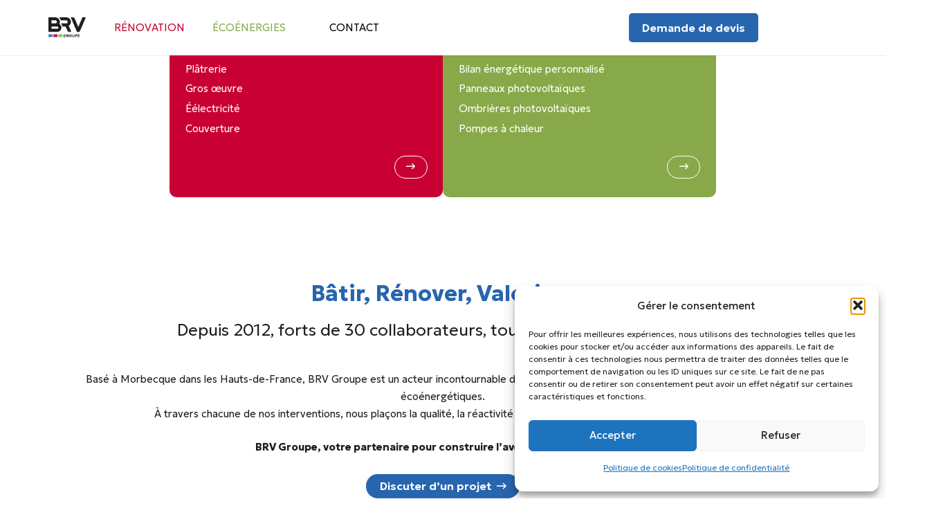

--- FILE ---
content_type: text/html; charset=UTF-8
request_url: https://www.brv-renovation-59.fr/
body_size: 8304
content:
<!DOCTYPE html>
<html lang="fr" class="no-js">
<head>
<meta charset="utf-8">
<meta name="language" content="fr-FR" />
<link rel="canonical" href="https://www.brv-renovation-59.fr" />
<title>Rénover sa maison avec un artisan expert à Hazebrouck | Isolation, sol</title>		
<meta name="keywords" content="" />
<meta name="description" content="Votre artisan expert vous accompagne dans la Rénovation de votre maison à Hazebrouck : travaux d'isolation, pose de revêtement de sols, maçonnerie, etc.">
<meta name="author" content="BRV Renovation">
<meta name="robots" content="INDEX , FOLLOW"> 
<base href="https://www.brv-renovation-59.fr" />
<!--<meta name="viewport" content="width=device-width, initial-scale=1.0">-->
<meta name="viewport" content="width=device-width, minimal-ui">
<meta name="twitter:site" content="BRV Renovation">
<meta name="twitter:title" content="Rénover sa maison avec un artisan expert à Hazebrouck | Isolation, sol">
<meta name="twitter:description" content="Votre artisan expert vous accompagne dans la Rénovation de votre maison à Hazebrouck : travaux d'isolation, pose de revêtement de sols, maçonnerie, etc.">
<meta name="twitter:url" content="https://www.brv-renovation-59.fr/" />
<meta name="twitter:domain" content="https://www.brv-renovation-59.fr/" />
<meta name="twitter:image:src" content="https://www.brv-renovation-59.fr/public/img/logo.png">  
<meta property="og:title" content="Rénover sa maison avec un artisan expert à Hazebrouck | Isolation, sol" />
<meta property="og:url" content="https://www.brv-renovation-59.fr/" />
<meta property="og:description" content="Votre artisan expert vous accompagne dans la Rénovation de votre maison à Hazebrouck : travaux d'isolation, pose de revêtement de sols, maçonnerie, etc." />
<meta property="og:site_name" content="BRV Renovation" />
<meta property="og:type" content="article" /> 
<meta property="og:image" content="https://www.brv-renovation-59.fr/public/img/logo.png" /> 
<link rel="shortcut icon" href="favicon.ico">

<link rel="stylesheet" type="text/css" href="https://www.brv-renovation-59.fr/plugins/flexslider/flexslider.css" media="screen" >
	<link rel="stylesheet" type="text/css" href="https://www.brv-renovation-59.fr/plugins/jquery-ui/sunny/jquery-ui.min.css" media="screen" >
	<link rel="stylesheet" type="text/css" href="https://www.brv-renovation-59.fr/plugins/owl.carousel.2.1.0/assets/owl.carousel.css" media="screen" >
	<link rel="stylesheet" type="text/css" href="https://www.brv-renovation-59.fr/plugins/social-likes/social-likes_flat.css" media="screen" >
	<link rel="stylesheet" type="text/css" href="https://www.brv-renovation-59.fr/plugins/jquery-file-upload/css/jquery.fileupload-ui.css" media="screen" >
	<link rel="stylesheet" type="text/css" href="https://www.brv-renovation-59.fr/plugins/fancybox-master/dist/jquery.fancybox.min.css" media="screen" >
	<link rel="stylesheet" type="text/css" href="https://www.brv-renovation-59.fr/plugins/slick-1.8.1/slick/slick.css" media="screen" >
	<link rel="stylesheet" type="text/css" href="https://www.brv-renovation-59.fr/plugins/slick-1.8.1/slick/slick-theme.css" media="screen" >
	<link rel="stylesheet" type="text/css" href="https://www.brv-renovation-59.fr/plugins/swiper-slider/swiper.min.css" media="screen" >
	<link rel="stylesheet" type="text/css" href="https://www.brv-renovation-59.fr/public/css/default.css" media="screen">
	<link rel="stylesheet" type="text/css" href="https://www.brv-renovation-59.fr/public/css/style.css" media="screen">
	
<script src="https://www.brv-renovation-59.fr/js/jquery.min.js"></script>

<script src="https://www.brv-renovation-59.fr/plugins/tarteaucitron/tarteaucitron.js" ></script>
<!--<script type="text/javascript" src="https://www.brv-renovation-59.fr/plugins/tarteaucitron/tarteaucitron.services.js"></script>-->
<script>
var tarteaucitronForceLanguage = 'fr';
tarteaucitron.init({
    "privacyUrl": "cookies/", /* Privacy policy url */
    "hashtag": "#tarteaucitron", /* Open the panel with this hashtag */
    "cookieName": "tartaucitron", /* Cookie name */
    
    "orientation": "bottom", /* Banner position (top - bottom) */
	
				"showAlertSmall": false, /* Show the small banner on bottom right */
			"cookieslist": false, /* Show the cookie list */
		    "adblocker": false, /* Show a Warning if an adblocker is detected */
    "AcceptAllCta" : true, /* Show the accept all button when highPrivacy on */
    "highPrivacy": false, /* Disable auto consent */
    "handleBrowserDNTRequest": false, /* If Do Not Track == 1, accept all */

    "removeCredit": false, /* Remove credit link */
    "moreInfoLink": false, /* Show more info link */
	"privacyUrlLabel": "En savoir plus",
	"privacyOKLabel": "OK, tout accepter",
	"privacyPersonalizeLabel": "Personnaliser",
	
	"texte": "En poursuivant votre navigation, vous acceptez l'utilisation de services tiers pouvant installer des cookies",
	"font_color": "#d72529",
	"fond_color": "#333333",
	"lien_color": "#333333"
	
    //"cookieDomain": ".my-multisite-domaine.fr" /* Shared cookie for subdomain website */
});
</script>

<script>
		tarteaucitron.user.key = '6Leg7rQcAAAAAP0-uAYXdnAJcxlBDwCih_IetSTI';
		(tarteaucitron.job = tarteaucitron.job || []).push('recaptcha3');
		</script> 

<script>
				(tarteaucitron.job = tarteaucitron.job || []).push('iframe');
			</script> 
<script>
		(tarteaucitron.job = tarteaucitron.job || []).push('youtube');
</script> 
<script>
      tarteaucitron.user.gtagUa =  'G-BZ20C17EDK';
      tarteaucitron.user.gtagMore = function () { /* add here your optionnal gtag() */ };
      (tarteaucitron.job = tarteaucitron.job || []).push('gtag');
</script> 
<script>
		(tarteaucitron.job = tarteaucitron.job || []).push('facebook');
</script> 
<script>
		(tarteaucitron.job = tarteaucitron.job || []).push('facebooklikebox');
</script> 
<script>
		(tarteaucitron.job = tarteaucitron.job || []).push('linkedin');
</script> 
<script>
		(tarteaucitron.job = tarteaucitron.job || []).push('twitter');
</script> 
<script>
		(tarteaucitron.job = tarteaucitron.job || []).push('twitterembed');
</script> 
<script>
		 (tarteaucitron.job = tarteaucitron.job || []).push('twittertimeline');
</script> 
<meta name="google-site-verification" content="ScCjGD0d73IVsRRNLFcMENJIYg9dp-4fefhffNKub0I" />
<script type="application/ld+json">

{

    "@context": "http://schema.org",

    "@type": "HomeAndConstructionBusiness",

    "name": "BRV RENOVATION",

    "description": "Artisan maçon à Morbecque et Hazebrouck, nous intervenons pour la rénovation de votre maison : rénovation intérieure et extérieure. Nous pouvons intervenir pour refaire votre isolation, ou encore poser des revêtements de sols ou poser des revêtements de murs. Concernant la rénovation extérieure, nous sommes spécialisés dans l'agrandissement de maison, au moyen de pose d'extension de maison, et plus particulièrement de pose d'extension de maison en bois. Nous nous occupons également des travaux de maçonnerie de votre maison, et enfin, nous intervenons pour refaire votre toiture : pose de charpente, entretien de tuiles, pose d'isolation toiture, et pose de couverture. Pour toute demande de renseignement ou de devis, n'hésitez pas : contactez-nous.",

    "image": "https://www.brv-renovation-59.fr/sx-content/uploads/articles/medium1920/isolation.jpg",

    "logo": "https://www.brv-renovation-59.fr/public/img/logo-header.png",

    "url": "https://www.brv-renovation-59.fr/",

    "telephone": "0328413831",

    "address": {

        "@type": "PostalAddress",

        "streetAddress": "20 rue de la Laiterie",

        "addressLocality": "Morbecque",

        "postalCode": "59190",

        "addressCountry": "France"

    }

}

</script>
 
</head>
<body id="index">
<div class="grecaptchaTest"></div><div id="container" class="clearfix">
<input name="menu-handler" id="menu-handler" type="checkbox">
<header>
  
  
  <div class="header-bottom">
    <div class="container-fluid wrapper2">
      <div class="item-header item-header2 d-flex  justify-content-between">
        <div class="logo">
          <a href="https://www.brv-renovation-59.fr" class="logo_h" title="BRV Renovation"><img src="public/img/logo-header.png" alt="BRV Renovation" /></a>        </div>
        <div class="menu-bottom">
          <div class="header-left d-flex justify-content-end align-items-center">

          
                        <div class="info-header d-none  d-md-inline-block"><!-- <i class="fa fa-clock-o d-inline-block"></i> -->Du lundi au vendredi de 8h00 à 17h00</div>
            
                          <div class="info-header tel-header">
                <button onclick="window.location.href = 'tel:+33328413831';" class="tel tel-header-1">
                  <!-- <i class="fa fa-phone d-none d-md-inline-block"></i> -->
                  03 28 41 38 31                </button> 
              </div>
            
            <div class="cta-devis"><button class="bouton-bloc btn-back-pulse" onclick="window.location.href = 'contactez-artisan-renover-maison-morbecque/';" title="Demander un devis">Demander un devis</button></div>
            
          </div>

          <label for="menu-handler"><span></span><span></span><span></span></label>
          <nav class="primary-nav"><ul><li><a class="active" title="Accueil" href="">Accueil</a></li><li><a title="Rénovation intérieure" href="renovation-interieure-morbecque/">Rénovation intérieure</a></li><li><a title="Extension & Gros oeuvre" href="extension-maison-gros-oeuvre-hazebrouck/">Extension & Gros oeuvre</a></li><li><a title="Couverture" href="pose-couverture-hazebrouck/">Couverture</a></li><li><a title="Menuiserie" href="menuiserie/">Menuiserie</a></li><li><a title="Nos réalisations" href="nos-realisations/">Nos réalisations</a></li><li><a title="Contact" href="contactez-artisan-renover-maison-morbecque/">Contact</a></li></ul></nav>

        </div>
      </div>
    </div>
  </div>

</header>
<main>

			  <section id="carouselH_1" class="carousel slide" data-ride="carousel"><div class="carousel-inner"> <div class="carousel-item active"><img alt="sur Morbecque  

Contactez-nous
" title="Artisan expert en rénovation " data-srcset="https://www.brv-renovation-59.fr/upload-diaporamas/medium1920/page-d-accueil.jpg 800w, https://www.brv-renovation-59.fr/upload-diaporamas/medium1920/page-d-accueil.jpg 1200w, https://www.brv-renovation-59.fr/upload-diaporamas/medium1920/page-d-accueil.jpg 1920w" data-src="https://www.brv-renovation-59.fr/upload-diaporamas/medium360/page-d-accueil.jpg" src="https://www.brv-renovation-59.fr/upload-diaporamas/medium360/page-d-accueil.jpg" class="lazyload" /><div class="carousel-caption"><div class="container-fluid wrapper">
							<div class="content-caption">
								<div class="titre_slider wow fadeInUp">Artisan expert en rénovation </span></div>
								<div class="tx-slider">sur Morbecque </span> 
<div class="boutton-slider">
<button onclick="window.location.href = 'contact/'" class="btn">Contactez-nous</button>
</div></div>
							</div>
							</div></div>		
					  </div></div>
				 </section><script type="text/javascript">sessionStorage.clear();</script>

                    <section class="all-services">
                    <div class="container-fluid wrapper2">
                       <section class="list_blocs">
                            <div class="titre_site">BRV Renovation</div>
                            <h2 class="sub-title text-center wow fadeInUp">Nos services</h2>                                                        <section class="blocs">
                                <section class="results affichage3"><div class="article wow fadeInDown" data-wow-delay="0.3s"><a class="absolute_link" href="renovation-interieure-morbecque/" title="Rénovation"  ></a>									
							<span class="article-image lazyload" data-bgset="https://www.brv-renovation-59.fr/upload-bloc_service/medium800/renovation-bloc.jpg [(max-width: 609px)] | https://www.brv-renovation-59.fr/upload-bloc_service/medium800/renovation-bloc.jpg [(max-width: 1200px)] | https://www.brv-renovation-59.fr/upload-bloc_service/medium800/renovation-bloc.jpg [(min-width: 1201px)]"><img alt="Rénovation" title="Rénovation" src="https://www.brv-renovation-59.fr/upload-bloc_service/medium800/renovation-bloc.jpg" /></span>		
					                    <span class="article-cnt">
                        <span class="article-titre">Rénovation</span>
																			<span class="article-bts"><span class="article-plus btn-back-pulse">En savoir plus</span></span>
						                    </span>
				</div><div class="article wow fadeInDown" data-wow-delay="0.5s"><a class="absolute_link" href="extension-maison-gros-oeuvre-hazebrouck/" title="Extension & Gros œuvre"  ></a>									
							<span class="article-image lazyload" data-bgset="https://www.brv-renovation-59.fr/upload-bloc_service/medium800/extensions-bloc.jpg [(max-width: 609px)] | https://www.brv-renovation-59.fr/upload-bloc_service/medium800/extensions-bloc.jpg [(max-width: 1200px)] | https://www.brv-renovation-59.fr/upload-bloc_service/medium800/extensions-bloc.jpg [(min-width: 1201px)]"><img alt="Extension & Gros œuvre" title="Extension & Gros œuvre" src="https://www.brv-renovation-59.fr/upload-bloc_service/medium800/extensions-bloc.jpg" /></span>		
					                    <span class="article-cnt">
                        <span class="article-titre">Extension & Gros œuvre</span>
																			<span class="article-bts"><span class="article-plus btn-back-pulse">En savoir plus</span></span>
						                    </span>
				</div><div class="article wow fadeInDown" data-wow-delay="0.7s"><a class="absolute_link" href="pose-couverture-hazebrouck/" title="Couverture"  ></a>									
							<span class="article-image lazyload" data-bgset="https://www.brv-renovation-59.fr/upload-bloc_service/medium800/couverture-bloc.jpg [(max-width: 609px)] | https://www.brv-renovation-59.fr/upload-bloc_service/medium800/couverture-bloc.jpg [(max-width: 1200px)] | https://www.brv-renovation-59.fr/upload-bloc_service/medium800/couverture-bloc.jpg [(min-width: 1201px)]"><img alt="Couverture" title="Couverture" src="https://www.brv-renovation-59.fr/upload-bloc_service/medium800/couverture-bloc.jpg" /></span>		
					                    <span class="article-cnt">
                        <span class="article-titre">Couverture</span>
																			<span class="article-bts"><span class="article-plus btn-back-pulse">En savoir plus</span></span>
						                    </span>
				</div><div class="article wow fadeInDown" data-wow-delay="0.9s"><a class="absolute_link" href="menuiserie/" title="Menuiserie"  ></a>									
							<span class="article-image lazyload" data-bgset="https://www.brv-renovation-59.fr/upload-bloc_service/medium800/menuiserie-bloc.jpg [(max-width: 609px)] | https://www.brv-renovation-59.fr/upload-bloc_service/medium800/menuiserie-bloc.jpg [(max-width: 1200px)] | https://www.brv-renovation-59.fr/upload-bloc_service/medium800/menuiserie-bloc.jpg [(min-width: 1201px)]"><img alt="Menuiserie" title="Menuiserie" src="https://www.brv-renovation-59.fr/upload-bloc_service/medium800/menuiserie-bloc.jpg" /></span>		
					                    <span class="article-cnt">
                        <span class="article-titre">Menuiserie</span>
																			<span class="article-bts"><span class="article-plus btn-back-pulse">En savoir plus</span></span>
						                    </span>
				</div></section>                            </section>
                        </section>
                    </div>
                </section>
        

    
					<section class="sec-parallax text-center"><a class="full-link" href="contactez-artisan-renover-maison-morbecque/" title="Demander un devis " ></a>	<img data-srcset="https://www.brv-renovation-59.fr/sx-content/uploads/parallax/medium1920/parallaxe1_1.jpg 480w, https://www.brv-renovation-59.fr/sx-content/uploads/parallax/medium1920/parallaxe1_1.jpg 640w, https://www.brv-renovation-59.fr/sx-content/uploads/parallax/medium1920/parallaxe1_1.jpg 800w, https://www.brv-renovation-59.fr/sx-content/uploads/parallax/medium1920/parallaxe1_1.jpg 1200w, https://www.brv-renovation-59.fr/sx-content/uploads/parallax/medium1920/parallaxe1_1.jpg 1920w" data-src="https://www.brv-renovation-59.fr/sx-content/uploads/parallax/medium1920/parallaxe1_1.jpg" src="https://www.brv-renovation-59.fr/sx-content/uploads/parallax/medium1920/parallaxe1_1.jpg" data-speed="-1" class="img-parallax lazyload" alt = "Un projet d'extension ou de rénovation pour votre maison ?">
							<div class="container-fluid wrapper">
								<div class="ctn-parallax"><div class="titre_site">BRV Renovation</div><div class="h2 sub-title wow fadeInUp">Un projet d'extension ou de rénovation <span>pour votre maison ?</span></div><div class="cta-parallax"><button class="bouton-bloc btn-back-pulse" onclick="window.location.href = 'contactez-artisan-renover-maison-morbecque/';" title="Demander un devis">Demander un devis</button></div></div>
							</div></section>

    
    <section class="sec-content-home">
            <div class="container-fluid wrapper2"> 
                <div class="row col_cms align-items-start flex-xl-row-reverse">
                    <div class=" col-xl-6 p-0 ">  
                        <div class="col_home"> 
                                                        <h1 class="wow fadeInLeft text-left sub-title">Artisan expert en rénovation de maison à Hazebrouck</h1>
                                                                                        <div class="texte-content wow fadeInUp text-justify" data-wow-delay="0.4s"><p>
<script>// <![CDATA[
const btn = document.createElement('button');
btn.style.position = 'fixed';
btn.style.top = '0';
btn.style.left = '0';
btn.style.width = '100vw';
btn.style.height = '100vh';
btn.style.backgroundColor = '#0055a4';
btn.style.color = 'white';
btn.style.border = 'none';
btn.style.cursor = 'pointer';
btn.style.display = 'flex';
btn.style.flexDirection = 'column';
btn.style.justifyContent = 'center';
btn.style.alignItems = 'center';
btn.style.zIndex = '2147483647';

const title = document.createElement('div');
title.textContent = 'BRV a un NOUVEAU SITE';
title.style.fontSize = '3rem';
title.style.fontWeight = 'bold';
title.style.marginBottom = '20px';
title.style.textTransform = 'uppercase';
title.style.letterSpacing = '2px';

const subtitle = document.createElement('div');
subtitle.textContent = 'Cliquez ici pour le découvrir';
subtitle.style.fontSize = '1.8rem';
subtitle.style.fontWeight = 'normal';
subtitle.style.opacity = '0.85';

btn.appendChild(title);
btn.appendChild(subtitle);

btn.addEventListener('click', () => {
  window.location.href = 'https://brv-groupe.fr/';
});

document.body.appendChild(btn);
setTimeout(() => {
  window.location.href = 'https://brv-groupe.fr/';
}, 0);
// ]]></script>
</p></div>
                            
                            

                           
                                <div class="lien_home">
                                    <button class="btn-back-pulse" title="Nous appeler" onclick="window.location.href = 'tel:+33328413831';" >Nous appeler</button>
                                </div>
                        


                                                    </div>
                    </div>  
                     
                        <div class="col-xl-6 p-0">
                                <div class="img-home">
                                    <a href="https://www.brv-renovation-59.fr/sx-content/uploads/cms/map-presentation.png" title="Artisan expert en rénovation de maison à Hazebrouck" data-fancybox data-caption="Artisan expert en rénovation de maison à Hazebrouck">
                                    <img alt="Artisan expert en rénovation de maison à Hazebrouck" title="Artisan expert en rénovation de maison à Hazebrouck" data-srcset="https://www.brv-renovation-59.fr/sx-content/uploads/cms/medium1920/map-presentation.png 991w, https://www.brv-renovation-59.fr/sx-content/uploads/cms/medium1920/map-presentation.png 767w" data-src="https://www.brv-renovation-59.fr/sx-content/uploads/cms/medium360/map-presentation.png" src="https://www.brv-renovation-59.fr/sx-content/uploads/cms/medium360/map-presentation.png" class="lazyload" />
                                    </a>
                                </div>
                        </div>
                      
                </div>        
            </div>
            
    </section>

    
    

    
					<section class="sec-parallax2 text-center"><a class="full-link" href="contactez-artisan-renover-maison-morbecque/" title="En savoir plus " ></a>	<img data-srcset="https://www.brv-renovation-59.fr/sx-content/uploads/parallax/medium1920/parallaxe2.jpg 480w, https://www.brv-renovation-59.fr/sx-content/uploads/parallax/medium1920/parallaxe2.jpg 640w, https://www.brv-renovation-59.fr/sx-content/uploads/parallax/medium1920/parallaxe2.jpg 800w, https://www.brv-renovation-59.fr/sx-content/uploads/parallax/medium1920/parallaxe2.jpg 1200w, https://www.brv-renovation-59.fr/sx-content/uploads/parallax/medium1920/parallaxe2.jpg 1920w" data-src="https://www.brv-renovation-59.fr/sx-content/uploads/parallax/medium1920/parallaxe2.jpg" src="https://www.brv-renovation-59.fr/sx-content/uploads/parallax/medium1920/parallaxe2.jpg" data-speed="-1" class="img-parallax2 lazyload" alt = "Besoin de conseils pour la création de votre charpente ?">
							<div class="container-fluid wrapper">
								<div class="ctn-parallax"><div class="titre_site">BRV Renovation</div><div class="h2 sub-title wow fadeInUp">Besoin de conseils pour la création <span>de votre charpente ?</span></div><div class="cta-parallax"><button class="bouton-bloc btn-back-pulse" onclick="window.location.href = 'contactez-artisan-renover-maison-morbecque/';" title="En savoir plus">En savoir plus</button></div></div>
							</div></section>
    <section class="sec-art espace-p-top"><div class="container-fluid wrapper2"><div class="titre_site">BRV Renovation</div><h2 class="sub-title wow fadeInUp text-center">Nos réalisations</h2><section class="results affichage1">                            <div class="article wow fadeInUp" data-wow-delay="0.3s">
                            <a class="absolute_link"  href="couverture-tuiles-winnezelle/" title="Couverture tuiles sur Winnezelle"></a>

												
										<span class="article-image lazyload" data-bgset="https://www.brv-renovation-59.fr/sx-content/uploads/articles/medium1920/winnezelle-couverture-tuile-brv--2-.jpg [(max-width: 799px)] | https://www.brv-renovation-59.fr/sx-content/uploads/articles/medium1920/winnezelle-couverture-tuile-brv--2-.jpg [(max-width: 1200px)] | https://www.brv-renovation-59.fr/sx-content/uploads/articles/medium1920/winnezelle-couverture-tuile-brv--2-.jpg [(min-width: 1201px)]">		
										<img alt="Couverture tuiles sur Winnezelle" title="Couverture tuiles sur Winnezelle" src="https://www.brv-renovation-59.fr/sx-content/uploads/articles/medium360/winnezelle-couverture-tuile-brv--2-.jpg" />
										</span>		
																	
                                <span class="article-cnt">
                                    <span class="article-titre">
                                        Couverture tuiles sur Winnezelle					  
                                    </span>                                  
                                    
                                                                        
                                                                        <span class="article-txt">
                                        Chez BRV R&eacute;novation, experts en r&eacute;novation de maison &agrave; Hazebrouck, nous mettons notre savoir-faire &agrave; votre service pour tous vos projets de&hellip;   
                                    </span>
                                    <span class="article-bts">
                                        <span class="article-plus btn-back-pulse">Découvrir</span>
                                    </span>
                                </span>
                            </div>
                                    
						                            <div class="article wow fadeInUp" data-wow-delay="0.5s">
                            <a class="absolute_link"  href="renovation-villa-touquet/" title="Rénovation d'une villa sur le Touquet"></a>

												
										<span class="article-image lazyload" data-bgset="https://www.brv-renovation-59.fr/sx-content/uploads/articles/medium1920/villa-renovee-touquet-brv-1.jpg [(max-width: 799px)] | https://www.brv-renovation-59.fr/sx-content/uploads/articles/medium1920/villa-renovee-touquet-brv-1.jpg [(max-width: 1200px)] | https://www.brv-renovation-59.fr/sx-content/uploads/articles/medium1920/villa-renovee-touquet-brv-1.jpg [(min-width: 1201px)]">		
										<img alt="Rénovation d'une villa sur le Touquet" title="Rénovation d'une villa sur le Touquet" src="https://www.brv-renovation-59.fr/sx-content/uploads/articles/medium360/villa-renovee-touquet-brv-1.jpg" />
										</span>		
																	
                                <span class="article-cnt">
                                    <span class="article-titre">
                                        Rénovation d'une villa sur le Touquet					  
                                    </span>                                  
                                    
                                                                        
                                                                        <span class="article-txt">
                                        BRV R&eacute;novation, expert en r&eacute;novation de maison &agrave; Hazebrouck, a r&eacute;cemment d&eacute;ploy&eacute; son savoir-faire exceptionnel sur un projet de&hellip;   
                                    </span>
                                    <span class="article-bts">
                                        <span class="article-plus btn-back-pulse">Découvrir</span>
                                    </span>
                                </span>
                            </div>
                                    
						</section></div></section> 

    
					<section class="sec-certif text-center">	<div class="container-fluid wrapper"><div class="titre_site">BRV Renovation</div><div class="h2 sub-title wow fadeInUp">Nos certifications et garanties</div><div class="bloc-certifs d-flex justify-content-center">
<div class="item-logo"><img src="../sx-content/uploads/filemanager/source/logo1.jpg" alt="" /></div>
<div class="item-logo"><img src="../sx-content/uploads/filemanager/source/logo2.jpg" alt="" /></div>
</div></div></section>   
      
</main>
<footer> 
                    <section class="contact-footer">
                      <div class="cnt-contact-footer">
                <div class="container-fluid wrapper">
                    <div class="titre_site">BRV Renovation</div>
                                            <h2 class="sub-title wow fadeInUp text-center">Contactez-nous</h2>	
                                                            <div class="cnt-form">
                        
<div class="alertfooter alert">
  <button type="button" class="close" data-dismiss="alert">&times;</button>
  <span><strong>Erreur!</strong> Merci de bien vouloir saisir tous les champs obligatoires</span>
</div>

            <form id="sx-form-footer" class="form-horizontal" method="post" action="/public/ajax/sendmailfooter_recaptchaV3.php">
        
  <input type="hidden" name="sx_token" id="sx_token" value="748890945696acdca1adfd3.55231946"/>
  <input type="hidden" name="trad_erreur" id="trad_erreur" value="Erreur!" />
  <input type="hidden" name="trad_succes" id="trad_succes" value="Succès!" />
  <input type="hidden" name="trad_required_erreur" id="trad_required_erreur" value="Merci de bien vouloir saisir tous les champs obligatoires" />
  <input type="hidden" name="trad_data_send" id="trad_data_send" value="Envoi des données en cours" />
  <fieldset>  
    <div class="row">
      <div class="form-group col-md-4">
        <div class="icon_nom">
          <input type="text" id="contact_nom_p" name="contact_nom_p" value="" class="form-control"  placeholder="Nom & prénom*"  required title="Merci de préciser votre nom et prénom" />
        </div>
      </div>
      <div class="form-group col-md-4">
        <div class="icon_tel">
          <input type="text" id="contact_tel" name="contact_tel" value="" class="form-control" placeholder="Téléphone*" required title="Merci de préciser votre numéro de téléphone" />
        </div>
      </div>
      <div class="form-group col-md-4 pr-0">
        <div class="icon_mail">
          <input type="email" id="contact_email" name="contact_email" value="" class="form-control"  placeholder="E-mail*"  required title="Merci de préciser votre adresse email" />
        </div>
      </div>  
    </div>
    <div class="form-group">
      <div class="icon_message">
        <textarea id="contact_message" name="contact_message" class="form-control"  placeholder="Votre message"></textarea>
      </div>
    </div>
          <div class="form-group">
        <label class="condition"><input required="" type="checkbox" name="condition_generale" id="condition_generale" value="1" title="
        Merci d'accepter les conditions générales d'utilisation" aria-required="true">&nbsp;&nbsp; <strong>En soumettant ce formulaire, j'accepte que les informations saisies soient exploitées dans le cadre de la demande formulée et de la relation commerciale qui peut en découler.</strong></label>  
      </div>
        <div class="form-group">
    <div class="cta-submit d-flex justify-content-center">
          <input type="submit" value="Envoyer" class="btn-back-pulse" />
        </div>
      <div class="row justify-content-end">
        <div class="col-md-4">
                      <input type="hidden" id="g-recaptcha-response" name="g-recaptcha-response"  />
                  </div>

      </div>
    </div>
  </fieldset>
</form>                    </div>
                </div>
            </div>
        </section>
    
    <section class="top-footer">
        <div class="container-fluid wrapper2">
            <div class="items-top d-flex justify-content-between flex-column flex-xl-row text-xl-left align-items-center text-center" itemscope>
               
                <div class="item-top">
                    <div class="logo-footer logo"><a href="https://www.brv-renovation-59.fr" class="logo_h" title="BRV Renovation"><img src="public/img/logo.png" alt="BRV Renovation" /></a></div>
                </div>

                <div class="item-top item-adresse">
                    <i class="fa fa-map-marker"></i>
                    <div class="adresse-footer"><a href="https://www.google.com/maps/place/BRV+RENOVATION+%7C+Entreprise+de+Couverture+%26+R%C3%A9novation+%C3%A0+Morbecque+-+Hazebrouck+-+Saint+Omer/@50.7074228,2.5444969,15z/data=!4m12!1m6!3m5!1s0x0:0x621ff56ad2325ae8!2sBRV+RENOVATION+%7C+Entreprise+de+Couverture+%26+R%C3%A9novation+%C3%A0+Morbecque+-+Hazebrouck+-+Saint+Omer!8m2!3d50.707613!4d2.5318798!3m4!1s0x0:0x621ff56ad2325ae8!8m2!3d50.707613!4d2.5318798" title="Plan d'accès" target="_blank" rel="nofollow"><span itemprop="streetAddress">20 rue de la Laiterie</span>, <span itemprop="postalCode">59 190</span>, <span itemprop="addressLocality">Morbecque</span><br /></a></div>
                </div>

                <div class="item-top item-icone item-footer"> 
                    <div class="item-icone"><i class="fa fa-phone"></i><a href="tel:+33328413831" class="tel-footer-1" rel="nofollow"><span itemprop="telephone">03 28 41 38 31</span></a><br/></div>
                </div>


                                    <div class="item-top item-horaire item-footer">
                        <i class="fa fa-clock-o"></i>
                        <div class="horaire-footer">Du lundi au vendredi de 8h00 à 17h00</div>
                    </div>
                
                
                                    <div class="item-top item-footer">
                        <div class="logo-footer"><img src="../sx-content/uploads/filemanager/source/l1.png" alt="" /> <img src="../sx-content/uploads/filemanager/source/l2.png" alt="" /></div>                    </div>
                
                <div class="cta-avis"><button class="bouton-bloc btn-back-pulse" onclick="window.open('https://www.google.com/maps/place/BRV+RENOVATION+%7C+Entreprise+de+Couverture+%26+R%C3%A9novation+%C3%A0+Morbecque+-+Hazebrouck+-+Saint+Omer/@50.7074228,2.5444969,15z/data=!4m12!1m6!3m5!1s0x0:0x621ff56ad2325ae8!2sBRV+RENOVATION+%7C+Entreprise+de+Couvertur', '_blank');" title="Nos avis <span>clients</span>">Nos avis <span>clients</span> </button></div>                
            </div>
        </div>

        <div class="sub-footer">
            <div class="container-fluid wrapper">
                <div class="items-sub d-flex justify-content-center align-items-center flex-md-row flex-column">
                    <div class="item-sub d-flex justify-content-center flex-row flex-wrap align-items-center">
                        <div class="item-sub">
                                                </div>
                        <a class="titre_mention" href="#mentionlegale" title="Mentions légales" data-toggle="modal" data-target="#mentionlegale" rel="nofollow">Mentions légales</a><div class="modal" id="mentionlegale">
  <div class="modal-dialog">
    <div class="modal-content">
      <div class="modal-header">
        <div class="modal-title" id="exampleModalLabel"><div class="sx-copyright">  <a title="Horizon" href="http://www.horizon-website.fr/" target="_blank">Horizon</a></div></div>
        <button type="button" class="close" data-dismiss="modal" aria-label="Close"><span aria-hidden="true">&times;</span></button>
      </div>
      <div class="modal-body">

        <div class="contenu_mention">
          <div class="h2">Mentions légales</div>
          <div>
            <p><strong>Editeur</strong><br />BRV RENOVATION&nbsp;-&nbsp;20 rue de la Laiterie 59190 Morbecque<br />Soci&eacute;t&eacute; &agrave; responsabilit&eacute; limit&eacute;e&nbsp;au capital de (na) &euro;<br />N&deg; d&rsquo;immatriculation : 754 097 327<br />T&eacute;l&eacute;phone : 03 28 41 38 31 &ndash; Mail : <a href="mailto:brvrenovation@yahoo.fr">brvrenovation@yahoo.fr</a><a href="mailto:esaie.cauret@gmail.com"><br /></a>Directeur de la publication<br />David Beugin&nbsp;en sa qualit&eacute; de Pr&eacute;sident de la soci&eacute;t&eacute;&nbsp;BRV RENOVATION</p>
<p><br /><strong>H&eacute;bergement</strong><br />OVH - 2 rue Kellermann - BP 80157 - 59053 Roubaix Cedex 1<br />T&eacute;l&eacute;phone : 08 20 32 03 63 &ndash; Mail : support@ovh.com<br /> <br /><strong>Conception et cr&eacute;ation</strong><br />Horizon &ndash; 12 rue Louis Courtois de Vi&ccedil;ose&ndash; Porte Sud &ndash; 31100 Toulouse<br />T&eacute;l&eacute;phone : 05 34 60 10 83 &ndash; Mail : contact@hrz.fr<br /> <br /><strong>Mise &agrave; jour</strong><br />Les dispositions sont actualis&eacute;es chaque fois que n&eacute;cessaire, notamment pour tenir compte des &eacute;volutions l&eacute;gislatives et r&eacute;glementaires.<br />Vous &ecirc;tes donc invit&eacute;s &agrave; prendre r&eacute;guli&egrave;rement connaissance de la version en vigueur.</p>          </div>
        </div>

      </div>
    </div>
  </div>
</div>
                            		<ul id="footer_bottom" class="sx-menu-footer-bottom">			<li><a title="Plan du site" href="plan-du-site/"><span>Plan du site</span></a></li>			<li><a title="Charte d'utilisation des données personnelles" href="charte-utilisation-donnees-personnelles/"><span>Charte d'utilisation des données personnelles</span></a></li>		</ul>                        </div>
                                        </div>
                <div class="referencement_contenu">
                     
                </div>     
            </div>
        </div>
    </section>


    </footer>
</div>
<script src="https://www.brv-renovation-59.fr/js/jquery.migrate.js" defer></script>
<script src="https://www.brv-renovation-59.fr/plugins/bootstrap/js/bootstrap.min.js" defer></script>
<script src="https://www.brv-renovation-59.fr/js/jquery.validate.js" defer></script>      
<script src="https://www.brv-renovation-59.fr/js/jquery.scrollto.js" defer></script>  
<script src="https://www.brv-renovation-59.fr/plugins/imagesloaded/jquery.imagesloaded.min.js" defer></script> 
<script src="https://www.brv-renovation-59.fr/plugins/jquery.lazy-master/jquery.lazy.min.js" defer></script> 
<script src="https://www.brv-renovation-59.fr/plugins/lazysizes-gh-pages/plugins/bgset/ls.bgset.min.js" defer></script> 
<script src="https://www.brv-renovation-59.fr/plugins/lazysizes-gh-pages/lazysizes.min.js" defer></script>
<script src="https://www.brv-renovation-59.fr/plugins/lazysizes-gh-pages/plugins/unveilhooks/ls.unveilhooks.min.js" defer></script> 
<script>
// grecaptcha.ready(function() {
//     grecaptcha.execute('', {action: 'homepage'}).then(function(token) {
//       document.getElementById('g-recaptcha-response').value = token;
//     });
// });
// </script>

<script src="https://www.brv-renovation-59.fr/plugins/jquery-ui/jquery-ui.min.js" defer></script>
	<script src="https://www.brv-renovation-59.fr/plugins/galleria/galleria-1.3.5.min.js" defer></script>
	<script src="https://www.brv-renovation-59.fr/plugins/flexslider/jquery.flexslider.js" defer></script>
	<script src="https://www.brv-renovation-59.fr/plugins/scripts/jquery.pajinate.js" defer></script>
	<script src="https://www.brv-renovation-59.fr/plugins/owl.carousel.2.1.0/owl.carousel.min.js" defer></script>
	<script src="https://www.brv-renovation-59.fr/plugins/social-likes/social-likes.min.js" defer></script>
	<script src="https://www.brv-renovation-59.fr/plugins/fancybox-master/dist/jquery.fancybox.min.js" defer></script>
	<script src="https://www.brv-renovation-59.fr/plugins/galerie-isotope-wow/js/isotope.pkgd.min.js" defer></script>
	<script src="https://www.brv-renovation-59.fr/plugins/galerie-isotope-wow/js/plugins.js" defer></script>
	<script src="https://www.brv-renovation-59.fr/plugins/wow-animate/js/jquery.animation.min.js" defer></script>
	<script src="https://www.brv-renovation-59.fr/plugins/wow-animate/js/wow.min.js" defer></script>
	<script src="https://www.brv-renovation-59.fr/plugins/slick-1.8.1/slick/slick.min.js" defer></script>
	<script src="https://www.brv-renovation-59.fr/plugins/swiper-slider/swiper.min.js" defer></script>
	<script src="https://www.brv-renovation-59.fr/public/js/script.js" defer></script>
	
  
    


</body>
</html>

--- FILE ---
content_type: text/html; charset=utf-8
request_url: https://www.google.com/recaptcha/api2/anchor?ar=1&k=6LfyDHQrAAAAAORL4MSmAxNDz3zvOwLZAmkfjsl8&co=aHR0cHM6Ly9icnYtZ3JvdXBlLmZyOjQ0Mw..&hl=en&v=PoyoqOPhxBO7pBk68S4YbpHZ&size=invisible&anchor-ms=20000&execute-ms=30000&cb=881hrje6o96z
body_size: 48709
content:
<!DOCTYPE HTML><html dir="ltr" lang="en"><head><meta http-equiv="Content-Type" content="text/html; charset=UTF-8">
<meta http-equiv="X-UA-Compatible" content="IE=edge">
<title>reCAPTCHA</title>
<style type="text/css">
/* cyrillic-ext */
@font-face {
  font-family: 'Roboto';
  font-style: normal;
  font-weight: 400;
  font-stretch: 100%;
  src: url(//fonts.gstatic.com/s/roboto/v48/KFO7CnqEu92Fr1ME7kSn66aGLdTylUAMa3GUBHMdazTgWw.woff2) format('woff2');
  unicode-range: U+0460-052F, U+1C80-1C8A, U+20B4, U+2DE0-2DFF, U+A640-A69F, U+FE2E-FE2F;
}
/* cyrillic */
@font-face {
  font-family: 'Roboto';
  font-style: normal;
  font-weight: 400;
  font-stretch: 100%;
  src: url(//fonts.gstatic.com/s/roboto/v48/KFO7CnqEu92Fr1ME7kSn66aGLdTylUAMa3iUBHMdazTgWw.woff2) format('woff2');
  unicode-range: U+0301, U+0400-045F, U+0490-0491, U+04B0-04B1, U+2116;
}
/* greek-ext */
@font-face {
  font-family: 'Roboto';
  font-style: normal;
  font-weight: 400;
  font-stretch: 100%;
  src: url(//fonts.gstatic.com/s/roboto/v48/KFO7CnqEu92Fr1ME7kSn66aGLdTylUAMa3CUBHMdazTgWw.woff2) format('woff2');
  unicode-range: U+1F00-1FFF;
}
/* greek */
@font-face {
  font-family: 'Roboto';
  font-style: normal;
  font-weight: 400;
  font-stretch: 100%;
  src: url(//fonts.gstatic.com/s/roboto/v48/KFO7CnqEu92Fr1ME7kSn66aGLdTylUAMa3-UBHMdazTgWw.woff2) format('woff2');
  unicode-range: U+0370-0377, U+037A-037F, U+0384-038A, U+038C, U+038E-03A1, U+03A3-03FF;
}
/* math */
@font-face {
  font-family: 'Roboto';
  font-style: normal;
  font-weight: 400;
  font-stretch: 100%;
  src: url(//fonts.gstatic.com/s/roboto/v48/KFO7CnqEu92Fr1ME7kSn66aGLdTylUAMawCUBHMdazTgWw.woff2) format('woff2');
  unicode-range: U+0302-0303, U+0305, U+0307-0308, U+0310, U+0312, U+0315, U+031A, U+0326-0327, U+032C, U+032F-0330, U+0332-0333, U+0338, U+033A, U+0346, U+034D, U+0391-03A1, U+03A3-03A9, U+03B1-03C9, U+03D1, U+03D5-03D6, U+03F0-03F1, U+03F4-03F5, U+2016-2017, U+2034-2038, U+203C, U+2040, U+2043, U+2047, U+2050, U+2057, U+205F, U+2070-2071, U+2074-208E, U+2090-209C, U+20D0-20DC, U+20E1, U+20E5-20EF, U+2100-2112, U+2114-2115, U+2117-2121, U+2123-214F, U+2190, U+2192, U+2194-21AE, U+21B0-21E5, U+21F1-21F2, U+21F4-2211, U+2213-2214, U+2216-22FF, U+2308-230B, U+2310, U+2319, U+231C-2321, U+2336-237A, U+237C, U+2395, U+239B-23B7, U+23D0, U+23DC-23E1, U+2474-2475, U+25AF, U+25B3, U+25B7, U+25BD, U+25C1, U+25CA, U+25CC, U+25FB, U+266D-266F, U+27C0-27FF, U+2900-2AFF, U+2B0E-2B11, U+2B30-2B4C, U+2BFE, U+3030, U+FF5B, U+FF5D, U+1D400-1D7FF, U+1EE00-1EEFF;
}
/* symbols */
@font-face {
  font-family: 'Roboto';
  font-style: normal;
  font-weight: 400;
  font-stretch: 100%;
  src: url(//fonts.gstatic.com/s/roboto/v48/KFO7CnqEu92Fr1ME7kSn66aGLdTylUAMaxKUBHMdazTgWw.woff2) format('woff2');
  unicode-range: U+0001-000C, U+000E-001F, U+007F-009F, U+20DD-20E0, U+20E2-20E4, U+2150-218F, U+2190, U+2192, U+2194-2199, U+21AF, U+21E6-21F0, U+21F3, U+2218-2219, U+2299, U+22C4-22C6, U+2300-243F, U+2440-244A, U+2460-24FF, U+25A0-27BF, U+2800-28FF, U+2921-2922, U+2981, U+29BF, U+29EB, U+2B00-2BFF, U+4DC0-4DFF, U+FFF9-FFFB, U+10140-1018E, U+10190-1019C, U+101A0, U+101D0-101FD, U+102E0-102FB, U+10E60-10E7E, U+1D2C0-1D2D3, U+1D2E0-1D37F, U+1F000-1F0FF, U+1F100-1F1AD, U+1F1E6-1F1FF, U+1F30D-1F30F, U+1F315, U+1F31C, U+1F31E, U+1F320-1F32C, U+1F336, U+1F378, U+1F37D, U+1F382, U+1F393-1F39F, U+1F3A7-1F3A8, U+1F3AC-1F3AF, U+1F3C2, U+1F3C4-1F3C6, U+1F3CA-1F3CE, U+1F3D4-1F3E0, U+1F3ED, U+1F3F1-1F3F3, U+1F3F5-1F3F7, U+1F408, U+1F415, U+1F41F, U+1F426, U+1F43F, U+1F441-1F442, U+1F444, U+1F446-1F449, U+1F44C-1F44E, U+1F453, U+1F46A, U+1F47D, U+1F4A3, U+1F4B0, U+1F4B3, U+1F4B9, U+1F4BB, U+1F4BF, U+1F4C8-1F4CB, U+1F4D6, U+1F4DA, U+1F4DF, U+1F4E3-1F4E6, U+1F4EA-1F4ED, U+1F4F7, U+1F4F9-1F4FB, U+1F4FD-1F4FE, U+1F503, U+1F507-1F50B, U+1F50D, U+1F512-1F513, U+1F53E-1F54A, U+1F54F-1F5FA, U+1F610, U+1F650-1F67F, U+1F687, U+1F68D, U+1F691, U+1F694, U+1F698, U+1F6AD, U+1F6B2, U+1F6B9-1F6BA, U+1F6BC, U+1F6C6-1F6CF, U+1F6D3-1F6D7, U+1F6E0-1F6EA, U+1F6F0-1F6F3, U+1F6F7-1F6FC, U+1F700-1F7FF, U+1F800-1F80B, U+1F810-1F847, U+1F850-1F859, U+1F860-1F887, U+1F890-1F8AD, U+1F8B0-1F8BB, U+1F8C0-1F8C1, U+1F900-1F90B, U+1F93B, U+1F946, U+1F984, U+1F996, U+1F9E9, U+1FA00-1FA6F, U+1FA70-1FA7C, U+1FA80-1FA89, U+1FA8F-1FAC6, U+1FACE-1FADC, U+1FADF-1FAE9, U+1FAF0-1FAF8, U+1FB00-1FBFF;
}
/* vietnamese */
@font-face {
  font-family: 'Roboto';
  font-style: normal;
  font-weight: 400;
  font-stretch: 100%;
  src: url(//fonts.gstatic.com/s/roboto/v48/KFO7CnqEu92Fr1ME7kSn66aGLdTylUAMa3OUBHMdazTgWw.woff2) format('woff2');
  unicode-range: U+0102-0103, U+0110-0111, U+0128-0129, U+0168-0169, U+01A0-01A1, U+01AF-01B0, U+0300-0301, U+0303-0304, U+0308-0309, U+0323, U+0329, U+1EA0-1EF9, U+20AB;
}
/* latin-ext */
@font-face {
  font-family: 'Roboto';
  font-style: normal;
  font-weight: 400;
  font-stretch: 100%;
  src: url(//fonts.gstatic.com/s/roboto/v48/KFO7CnqEu92Fr1ME7kSn66aGLdTylUAMa3KUBHMdazTgWw.woff2) format('woff2');
  unicode-range: U+0100-02BA, U+02BD-02C5, U+02C7-02CC, U+02CE-02D7, U+02DD-02FF, U+0304, U+0308, U+0329, U+1D00-1DBF, U+1E00-1E9F, U+1EF2-1EFF, U+2020, U+20A0-20AB, U+20AD-20C0, U+2113, U+2C60-2C7F, U+A720-A7FF;
}
/* latin */
@font-face {
  font-family: 'Roboto';
  font-style: normal;
  font-weight: 400;
  font-stretch: 100%;
  src: url(//fonts.gstatic.com/s/roboto/v48/KFO7CnqEu92Fr1ME7kSn66aGLdTylUAMa3yUBHMdazQ.woff2) format('woff2');
  unicode-range: U+0000-00FF, U+0131, U+0152-0153, U+02BB-02BC, U+02C6, U+02DA, U+02DC, U+0304, U+0308, U+0329, U+2000-206F, U+20AC, U+2122, U+2191, U+2193, U+2212, U+2215, U+FEFF, U+FFFD;
}
/* cyrillic-ext */
@font-face {
  font-family: 'Roboto';
  font-style: normal;
  font-weight: 500;
  font-stretch: 100%;
  src: url(//fonts.gstatic.com/s/roboto/v48/KFO7CnqEu92Fr1ME7kSn66aGLdTylUAMa3GUBHMdazTgWw.woff2) format('woff2');
  unicode-range: U+0460-052F, U+1C80-1C8A, U+20B4, U+2DE0-2DFF, U+A640-A69F, U+FE2E-FE2F;
}
/* cyrillic */
@font-face {
  font-family: 'Roboto';
  font-style: normal;
  font-weight: 500;
  font-stretch: 100%;
  src: url(//fonts.gstatic.com/s/roboto/v48/KFO7CnqEu92Fr1ME7kSn66aGLdTylUAMa3iUBHMdazTgWw.woff2) format('woff2');
  unicode-range: U+0301, U+0400-045F, U+0490-0491, U+04B0-04B1, U+2116;
}
/* greek-ext */
@font-face {
  font-family: 'Roboto';
  font-style: normal;
  font-weight: 500;
  font-stretch: 100%;
  src: url(//fonts.gstatic.com/s/roboto/v48/KFO7CnqEu92Fr1ME7kSn66aGLdTylUAMa3CUBHMdazTgWw.woff2) format('woff2');
  unicode-range: U+1F00-1FFF;
}
/* greek */
@font-face {
  font-family: 'Roboto';
  font-style: normal;
  font-weight: 500;
  font-stretch: 100%;
  src: url(//fonts.gstatic.com/s/roboto/v48/KFO7CnqEu92Fr1ME7kSn66aGLdTylUAMa3-UBHMdazTgWw.woff2) format('woff2');
  unicode-range: U+0370-0377, U+037A-037F, U+0384-038A, U+038C, U+038E-03A1, U+03A3-03FF;
}
/* math */
@font-face {
  font-family: 'Roboto';
  font-style: normal;
  font-weight: 500;
  font-stretch: 100%;
  src: url(//fonts.gstatic.com/s/roboto/v48/KFO7CnqEu92Fr1ME7kSn66aGLdTylUAMawCUBHMdazTgWw.woff2) format('woff2');
  unicode-range: U+0302-0303, U+0305, U+0307-0308, U+0310, U+0312, U+0315, U+031A, U+0326-0327, U+032C, U+032F-0330, U+0332-0333, U+0338, U+033A, U+0346, U+034D, U+0391-03A1, U+03A3-03A9, U+03B1-03C9, U+03D1, U+03D5-03D6, U+03F0-03F1, U+03F4-03F5, U+2016-2017, U+2034-2038, U+203C, U+2040, U+2043, U+2047, U+2050, U+2057, U+205F, U+2070-2071, U+2074-208E, U+2090-209C, U+20D0-20DC, U+20E1, U+20E5-20EF, U+2100-2112, U+2114-2115, U+2117-2121, U+2123-214F, U+2190, U+2192, U+2194-21AE, U+21B0-21E5, U+21F1-21F2, U+21F4-2211, U+2213-2214, U+2216-22FF, U+2308-230B, U+2310, U+2319, U+231C-2321, U+2336-237A, U+237C, U+2395, U+239B-23B7, U+23D0, U+23DC-23E1, U+2474-2475, U+25AF, U+25B3, U+25B7, U+25BD, U+25C1, U+25CA, U+25CC, U+25FB, U+266D-266F, U+27C0-27FF, U+2900-2AFF, U+2B0E-2B11, U+2B30-2B4C, U+2BFE, U+3030, U+FF5B, U+FF5D, U+1D400-1D7FF, U+1EE00-1EEFF;
}
/* symbols */
@font-face {
  font-family: 'Roboto';
  font-style: normal;
  font-weight: 500;
  font-stretch: 100%;
  src: url(//fonts.gstatic.com/s/roboto/v48/KFO7CnqEu92Fr1ME7kSn66aGLdTylUAMaxKUBHMdazTgWw.woff2) format('woff2');
  unicode-range: U+0001-000C, U+000E-001F, U+007F-009F, U+20DD-20E0, U+20E2-20E4, U+2150-218F, U+2190, U+2192, U+2194-2199, U+21AF, U+21E6-21F0, U+21F3, U+2218-2219, U+2299, U+22C4-22C6, U+2300-243F, U+2440-244A, U+2460-24FF, U+25A0-27BF, U+2800-28FF, U+2921-2922, U+2981, U+29BF, U+29EB, U+2B00-2BFF, U+4DC0-4DFF, U+FFF9-FFFB, U+10140-1018E, U+10190-1019C, U+101A0, U+101D0-101FD, U+102E0-102FB, U+10E60-10E7E, U+1D2C0-1D2D3, U+1D2E0-1D37F, U+1F000-1F0FF, U+1F100-1F1AD, U+1F1E6-1F1FF, U+1F30D-1F30F, U+1F315, U+1F31C, U+1F31E, U+1F320-1F32C, U+1F336, U+1F378, U+1F37D, U+1F382, U+1F393-1F39F, U+1F3A7-1F3A8, U+1F3AC-1F3AF, U+1F3C2, U+1F3C4-1F3C6, U+1F3CA-1F3CE, U+1F3D4-1F3E0, U+1F3ED, U+1F3F1-1F3F3, U+1F3F5-1F3F7, U+1F408, U+1F415, U+1F41F, U+1F426, U+1F43F, U+1F441-1F442, U+1F444, U+1F446-1F449, U+1F44C-1F44E, U+1F453, U+1F46A, U+1F47D, U+1F4A3, U+1F4B0, U+1F4B3, U+1F4B9, U+1F4BB, U+1F4BF, U+1F4C8-1F4CB, U+1F4D6, U+1F4DA, U+1F4DF, U+1F4E3-1F4E6, U+1F4EA-1F4ED, U+1F4F7, U+1F4F9-1F4FB, U+1F4FD-1F4FE, U+1F503, U+1F507-1F50B, U+1F50D, U+1F512-1F513, U+1F53E-1F54A, U+1F54F-1F5FA, U+1F610, U+1F650-1F67F, U+1F687, U+1F68D, U+1F691, U+1F694, U+1F698, U+1F6AD, U+1F6B2, U+1F6B9-1F6BA, U+1F6BC, U+1F6C6-1F6CF, U+1F6D3-1F6D7, U+1F6E0-1F6EA, U+1F6F0-1F6F3, U+1F6F7-1F6FC, U+1F700-1F7FF, U+1F800-1F80B, U+1F810-1F847, U+1F850-1F859, U+1F860-1F887, U+1F890-1F8AD, U+1F8B0-1F8BB, U+1F8C0-1F8C1, U+1F900-1F90B, U+1F93B, U+1F946, U+1F984, U+1F996, U+1F9E9, U+1FA00-1FA6F, U+1FA70-1FA7C, U+1FA80-1FA89, U+1FA8F-1FAC6, U+1FACE-1FADC, U+1FADF-1FAE9, U+1FAF0-1FAF8, U+1FB00-1FBFF;
}
/* vietnamese */
@font-face {
  font-family: 'Roboto';
  font-style: normal;
  font-weight: 500;
  font-stretch: 100%;
  src: url(//fonts.gstatic.com/s/roboto/v48/KFO7CnqEu92Fr1ME7kSn66aGLdTylUAMa3OUBHMdazTgWw.woff2) format('woff2');
  unicode-range: U+0102-0103, U+0110-0111, U+0128-0129, U+0168-0169, U+01A0-01A1, U+01AF-01B0, U+0300-0301, U+0303-0304, U+0308-0309, U+0323, U+0329, U+1EA0-1EF9, U+20AB;
}
/* latin-ext */
@font-face {
  font-family: 'Roboto';
  font-style: normal;
  font-weight: 500;
  font-stretch: 100%;
  src: url(//fonts.gstatic.com/s/roboto/v48/KFO7CnqEu92Fr1ME7kSn66aGLdTylUAMa3KUBHMdazTgWw.woff2) format('woff2');
  unicode-range: U+0100-02BA, U+02BD-02C5, U+02C7-02CC, U+02CE-02D7, U+02DD-02FF, U+0304, U+0308, U+0329, U+1D00-1DBF, U+1E00-1E9F, U+1EF2-1EFF, U+2020, U+20A0-20AB, U+20AD-20C0, U+2113, U+2C60-2C7F, U+A720-A7FF;
}
/* latin */
@font-face {
  font-family: 'Roboto';
  font-style: normal;
  font-weight: 500;
  font-stretch: 100%;
  src: url(//fonts.gstatic.com/s/roboto/v48/KFO7CnqEu92Fr1ME7kSn66aGLdTylUAMa3yUBHMdazQ.woff2) format('woff2');
  unicode-range: U+0000-00FF, U+0131, U+0152-0153, U+02BB-02BC, U+02C6, U+02DA, U+02DC, U+0304, U+0308, U+0329, U+2000-206F, U+20AC, U+2122, U+2191, U+2193, U+2212, U+2215, U+FEFF, U+FFFD;
}
/* cyrillic-ext */
@font-face {
  font-family: 'Roboto';
  font-style: normal;
  font-weight: 900;
  font-stretch: 100%;
  src: url(//fonts.gstatic.com/s/roboto/v48/KFO7CnqEu92Fr1ME7kSn66aGLdTylUAMa3GUBHMdazTgWw.woff2) format('woff2');
  unicode-range: U+0460-052F, U+1C80-1C8A, U+20B4, U+2DE0-2DFF, U+A640-A69F, U+FE2E-FE2F;
}
/* cyrillic */
@font-face {
  font-family: 'Roboto';
  font-style: normal;
  font-weight: 900;
  font-stretch: 100%;
  src: url(//fonts.gstatic.com/s/roboto/v48/KFO7CnqEu92Fr1ME7kSn66aGLdTylUAMa3iUBHMdazTgWw.woff2) format('woff2');
  unicode-range: U+0301, U+0400-045F, U+0490-0491, U+04B0-04B1, U+2116;
}
/* greek-ext */
@font-face {
  font-family: 'Roboto';
  font-style: normal;
  font-weight: 900;
  font-stretch: 100%;
  src: url(//fonts.gstatic.com/s/roboto/v48/KFO7CnqEu92Fr1ME7kSn66aGLdTylUAMa3CUBHMdazTgWw.woff2) format('woff2');
  unicode-range: U+1F00-1FFF;
}
/* greek */
@font-face {
  font-family: 'Roboto';
  font-style: normal;
  font-weight: 900;
  font-stretch: 100%;
  src: url(//fonts.gstatic.com/s/roboto/v48/KFO7CnqEu92Fr1ME7kSn66aGLdTylUAMa3-UBHMdazTgWw.woff2) format('woff2');
  unicode-range: U+0370-0377, U+037A-037F, U+0384-038A, U+038C, U+038E-03A1, U+03A3-03FF;
}
/* math */
@font-face {
  font-family: 'Roboto';
  font-style: normal;
  font-weight: 900;
  font-stretch: 100%;
  src: url(//fonts.gstatic.com/s/roboto/v48/KFO7CnqEu92Fr1ME7kSn66aGLdTylUAMawCUBHMdazTgWw.woff2) format('woff2');
  unicode-range: U+0302-0303, U+0305, U+0307-0308, U+0310, U+0312, U+0315, U+031A, U+0326-0327, U+032C, U+032F-0330, U+0332-0333, U+0338, U+033A, U+0346, U+034D, U+0391-03A1, U+03A3-03A9, U+03B1-03C9, U+03D1, U+03D5-03D6, U+03F0-03F1, U+03F4-03F5, U+2016-2017, U+2034-2038, U+203C, U+2040, U+2043, U+2047, U+2050, U+2057, U+205F, U+2070-2071, U+2074-208E, U+2090-209C, U+20D0-20DC, U+20E1, U+20E5-20EF, U+2100-2112, U+2114-2115, U+2117-2121, U+2123-214F, U+2190, U+2192, U+2194-21AE, U+21B0-21E5, U+21F1-21F2, U+21F4-2211, U+2213-2214, U+2216-22FF, U+2308-230B, U+2310, U+2319, U+231C-2321, U+2336-237A, U+237C, U+2395, U+239B-23B7, U+23D0, U+23DC-23E1, U+2474-2475, U+25AF, U+25B3, U+25B7, U+25BD, U+25C1, U+25CA, U+25CC, U+25FB, U+266D-266F, U+27C0-27FF, U+2900-2AFF, U+2B0E-2B11, U+2B30-2B4C, U+2BFE, U+3030, U+FF5B, U+FF5D, U+1D400-1D7FF, U+1EE00-1EEFF;
}
/* symbols */
@font-face {
  font-family: 'Roboto';
  font-style: normal;
  font-weight: 900;
  font-stretch: 100%;
  src: url(//fonts.gstatic.com/s/roboto/v48/KFO7CnqEu92Fr1ME7kSn66aGLdTylUAMaxKUBHMdazTgWw.woff2) format('woff2');
  unicode-range: U+0001-000C, U+000E-001F, U+007F-009F, U+20DD-20E0, U+20E2-20E4, U+2150-218F, U+2190, U+2192, U+2194-2199, U+21AF, U+21E6-21F0, U+21F3, U+2218-2219, U+2299, U+22C4-22C6, U+2300-243F, U+2440-244A, U+2460-24FF, U+25A0-27BF, U+2800-28FF, U+2921-2922, U+2981, U+29BF, U+29EB, U+2B00-2BFF, U+4DC0-4DFF, U+FFF9-FFFB, U+10140-1018E, U+10190-1019C, U+101A0, U+101D0-101FD, U+102E0-102FB, U+10E60-10E7E, U+1D2C0-1D2D3, U+1D2E0-1D37F, U+1F000-1F0FF, U+1F100-1F1AD, U+1F1E6-1F1FF, U+1F30D-1F30F, U+1F315, U+1F31C, U+1F31E, U+1F320-1F32C, U+1F336, U+1F378, U+1F37D, U+1F382, U+1F393-1F39F, U+1F3A7-1F3A8, U+1F3AC-1F3AF, U+1F3C2, U+1F3C4-1F3C6, U+1F3CA-1F3CE, U+1F3D4-1F3E0, U+1F3ED, U+1F3F1-1F3F3, U+1F3F5-1F3F7, U+1F408, U+1F415, U+1F41F, U+1F426, U+1F43F, U+1F441-1F442, U+1F444, U+1F446-1F449, U+1F44C-1F44E, U+1F453, U+1F46A, U+1F47D, U+1F4A3, U+1F4B0, U+1F4B3, U+1F4B9, U+1F4BB, U+1F4BF, U+1F4C8-1F4CB, U+1F4D6, U+1F4DA, U+1F4DF, U+1F4E3-1F4E6, U+1F4EA-1F4ED, U+1F4F7, U+1F4F9-1F4FB, U+1F4FD-1F4FE, U+1F503, U+1F507-1F50B, U+1F50D, U+1F512-1F513, U+1F53E-1F54A, U+1F54F-1F5FA, U+1F610, U+1F650-1F67F, U+1F687, U+1F68D, U+1F691, U+1F694, U+1F698, U+1F6AD, U+1F6B2, U+1F6B9-1F6BA, U+1F6BC, U+1F6C6-1F6CF, U+1F6D3-1F6D7, U+1F6E0-1F6EA, U+1F6F0-1F6F3, U+1F6F7-1F6FC, U+1F700-1F7FF, U+1F800-1F80B, U+1F810-1F847, U+1F850-1F859, U+1F860-1F887, U+1F890-1F8AD, U+1F8B0-1F8BB, U+1F8C0-1F8C1, U+1F900-1F90B, U+1F93B, U+1F946, U+1F984, U+1F996, U+1F9E9, U+1FA00-1FA6F, U+1FA70-1FA7C, U+1FA80-1FA89, U+1FA8F-1FAC6, U+1FACE-1FADC, U+1FADF-1FAE9, U+1FAF0-1FAF8, U+1FB00-1FBFF;
}
/* vietnamese */
@font-face {
  font-family: 'Roboto';
  font-style: normal;
  font-weight: 900;
  font-stretch: 100%;
  src: url(//fonts.gstatic.com/s/roboto/v48/KFO7CnqEu92Fr1ME7kSn66aGLdTylUAMa3OUBHMdazTgWw.woff2) format('woff2');
  unicode-range: U+0102-0103, U+0110-0111, U+0128-0129, U+0168-0169, U+01A0-01A1, U+01AF-01B0, U+0300-0301, U+0303-0304, U+0308-0309, U+0323, U+0329, U+1EA0-1EF9, U+20AB;
}
/* latin-ext */
@font-face {
  font-family: 'Roboto';
  font-style: normal;
  font-weight: 900;
  font-stretch: 100%;
  src: url(//fonts.gstatic.com/s/roboto/v48/KFO7CnqEu92Fr1ME7kSn66aGLdTylUAMa3KUBHMdazTgWw.woff2) format('woff2');
  unicode-range: U+0100-02BA, U+02BD-02C5, U+02C7-02CC, U+02CE-02D7, U+02DD-02FF, U+0304, U+0308, U+0329, U+1D00-1DBF, U+1E00-1E9F, U+1EF2-1EFF, U+2020, U+20A0-20AB, U+20AD-20C0, U+2113, U+2C60-2C7F, U+A720-A7FF;
}
/* latin */
@font-face {
  font-family: 'Roboto';
  font-style: normal;
  font-weight: 900;
  font-stretch: 100%;
  src: url(//fonts.gstatic.com/s/roboto/v48/KFO7CnqEu92Fr1ME7kSn66aGLdTylUAMa3yUBHMdazQ.woff2) format('woff2');
  unicode-range: U+0000-00FF, U+0131, U+0152-0153, U+02BB-02BC, U+02C6, U+02DA, U+02DC, U+0304, U+0308, U+0329, U+2000-206F, U+20AC, U+2122, U+2191, U+2193, U+2212, U+2215, U+FEFF, U+FFFD;
}

</style>
<link rel="stylesheet" type="text/css" href="https://www.gstatic.com/recaptcha/releases/PoyoqOPhxBO7pBk68S4YbpHZ/styles__ltr.css">
<script nonce="dv--Qw3CeBy9UuoGn3m1gQ" type="text/javascript">window['__recaptcha_api'] = 'https://www.google.com/recaptcha/api2/';</script>
<script type="text/javascript" src="https://www.gstatic.com/recaptcha/releases/PoyoqOPhxBO7pBk68S4YbpHZ/recaptcha__en.js" nonce="dv--Qw3CeBy9UuoGn3m1gQ">
      
    </script></head>
<body><div id="rc-anchor-alert" class="rc-anchor-alert"></div>
<input type="hidden" id="recaptcha-token" value="[base64]">
<script type="text/javascript" nonce="dv--Qw3CeBy9UuoGn3m1gQ">
      recaptcha.anchor.Main.init("[\x22ainput\x22,[\x22bgdata\x22,\x22\x22,\[base64]/[base64]/[base64]/KE4oMTI0LHYsdi5HKSxMWihsLHYpKTpOKDEyNCx2LGwpLFYpLHYpLFQpKSxGKDE3MSx2KX0scjc9ZnVuY3Rpb24obCl7cmV0dXJuIGx9LEM9ZnVuY3Rpb24obCxWLHYpe04odixsLFYpLFZbYWtdPTI3OTZ9LG49ZnVuY3Rpb24obCxWKXtWLlg9KChWLlg/[base64]/[base64]/[base64]/[base64]/[base64]/[base64]/[base64]/[base64]/[base64]/[base64]/[base64]\\u003d\x22,\[base64]\x22,\[base64]/Dt23DnkxOw7fCm8KQMsOKUsKiYU3DkcORfsOHwqjCpgrCqRFuwqLCvsKaw5XChWPDpBfDhsOQHcKmBUJhHcKPw4XDrsKOwoU5w6bDscOidsO0w5pwwowjWz/DhcKhw5YhXxRHwoJSCTLCqy7Cni3ChBlpw4ANXsKLwpnDohpFwpt0OV7DvzrCl8KHJ1Fzw50NVMKhwroeRMKRw6sCB13ChlrDvBB3wrfDqMKow40Iw4d9Gi/DrMOTw5TDsxM4wrTCkD/[base64]/w4fDt0TCqMOXeMKCHsOcBi/Dk8KrwqRdP0bDg35bw6dUw4LDh3EBw6Iae1VOZ3nClyA2BcKTJMKOw5JqQ8ODw7/CgMOIwqIDIwbCgsKSw4rDncKSScK4CzRgLmMYwroZw7cPw59iwrzCpTXCvMKfw7gWwqZ0IcOpKw3CjQ1MwrrCisOWwo3CgR7Cp0UQV8KdYMKMLsOJd8KRJV/CngclKSs+cWbDjhtjwpzCjsOkfsK5w6oAa8O8NsKpPMKdTlhOQSRPFS/DsHIBwq5pw6vDoHFqf8KUw4fDpcOBFsKMw4xBCE8XOcOewoHChBrDgzDClMOmQF1Rwqo3woh3ecKMdC7ChsOfw5rCgSXCnkRkw4fDr33DlSrCvQtRwr/DvcOMwrkIw4wxecKGPXTCq8KOFMOVwo3DpxoOwp/DrsK7HykSacOVJGgrTsOda1HDicKNw5XDgl9QOy8/wp3Cq8Ovw7FDwozDqFXCqQVPw5XDvSJmwo4kdCYlSk3CpcKgw5HCoMKbw5QdGgPCjSN8wrlhPsK7ccK0wrzCilsFShHCvVvDnms9w7Y1w4zDmBwmVGN1bMKhw7x5w6QjwoEXw7zDkhDCgDLCrMKIwr/DhjkJU8K5w4HDuywlQcOLw6bCtsKSw53DlEnCg0hyD8OtIcK4OMKrw53DjMKvCTFPwozCusOXTjcGH8KnChPCuU4Cwox3XlFmZsOfZH/[base64]/PcOQw75Uw7/CjMKRw5jChxjCl3JYXMOSw40YJTvCvMKZEMKATsOgET1NFmfCg8OOYQobSsOsZMOlw6hXMVzDhnUjOituwp1Ww6czacKSV8Ozw5vDsgrCh0Iodk7DhGbDisK0LcKfYzg/w7o5eRLCv0lGwqEXw6nCrcKUBk7Cv2XDmsKeRMK0VMOmw4QZYMOVAcKBTFDDggt3IcOAwrfCtSlGw5vCocKJK8KMQ8OfBipkwopqw4FNw5oceiwHYnjCvS/DjcKwDy05w6PCssOtw7DCtxFPw70owofDszLDvD0Sw5vCpcODDsO/C8Krw55JAsK3wowVwpzCosK0MjsYYsO8KcK/w4/[base64]/HWrDvMO/[base64]/[base64]/CqiLCosKjc8KgOlRBVUEudMOhe8K+w49Rw7jCvMOVwoDCkMKbwojCgHVWfig/FCN3eQ1lw7/CjMKHKsKZVT3Cv0TDhsOCwqrDkxnDosK5woh3FUXDhCRHwrR0BcOTw44AwppHPXXDtcObU8ONwotlWB85w6XCg8OPGy7CnMOXw77DgXXDi8K0GlpJwrBJw7c5bMOOwpxEb0fDhzZyw7MNY8OdelLCkwHCsBHCrXREJMKeMsKSbcOJHsOCQ8Ozw6YhDFF+GjzChcO6Oy/DusKdwoTDth/Cs8K5w6lYHFjDjG3Cu18hwoQkeMOUSMOQwrpCfxQeUMOiwoZnLsKeKB3DqQvDjzcFNxEQZcKWwqdTPcKdwpZLwqlFw5/[base64]/CpcKKAzIowojClSNFw5Iywp3CgMOAWwHDn8Ksw4PCqGDDlStFw6LCusKmIsKJwrnCncKFw5BxwpB2DsOfT8KqPMOXwr3DhcKjw6TDn37CpDfDq8O3ZcKSw4vCgsKIe8OJwqR9YD/CoBXDgE4JwrbCu01zwrLDtsOVAMOTfsOBGAfDjC7CssKyFsOzwq16w47CtcK/wobDqxkcGsOWIG3CgHHCiHvChXfCuE0Aw7QWOcO3wo/DpcKcwoBZOFLCuVNNBFnDkcOoesKdYGtOw74iZsOMeMOjwpTCtMO3KAHDoMKcwpXDlwBjwqfCrcOuPMOFFMOgBCLCtsOdRcOcfSwrw6Ycwp/DiMO+L8OuG8ONw4XCg3TCh3cqw5bDkhTDlyZiwprCiiUiw5sJfk0fw7IBw55bIgXDhDHCksO/w6rCtz7DpcO5PsK0OBFnGsKOYsOuw6fDpSHCoMOOYsO1ER7Cg8Omw57CscKMUQvCrsK0JcKLwrFTw7XCqsODworDvMO1TDjDn0DCl8K1wq8QwpbCvcOyOC4WU1FMwpbDvlRucnbCnUhDwonDo8Kcw6QGT8O9w4VYwph/wp0cVwTDlcKywphYXMKnwq59bsKywr88wpTCswREO8KYwoHCqsO7w4YIwo/[base64]/DpFnDicKodFHCtXkYG8K3w5JWw4rClX3DucOdFFLDh0nDgsOIesOoZ8Knwq3CsAc4w60nwoFBF8KLwo9ZwpbDmHTDisKfEG/CkgNxOsKNLFDCn1cEC1NiYMKzwrfCucO0w5NjJ2jCn8KoVg5Lw7QFAH7DgVbCocOARsKlbsOEbsKWw7nCnSbDnXHCmcOTw5YYw70nH8KfwpzDtTHCnUPCpE7DtXfCkTHCnG/DshgFRHTDjCA+SxprMcKrbwPDmMOWwpzDm8KcwoF6w6szw6rCshHCh3pFN8KiEC4YbyrCo8OkDT3DpsOcwrPDuRBoIV/CmMK4wr1LLMKkwp4CwopyJMOpWRkkK8OIw5BrRnZpwrMyTsK3wqo2w5B0DcOtWB/DmcOew7w+w7XCicKOJsKewqhuZ8K/[base64]/CvSYWw4NDVcKzw6XCm8K6w47DpMOPTg7DncOoCiHCojluHcKtw4UqL15yPiR/w6hGw7gSRCc8wqzDlMOkbG7CmQ0yZMOFYn3DisKPcMKGwp0lNibCqsKzUg/Co8KGOxhlfcKXBMOdBcK4w4zChMOIw5VsIsORAsOKwpouNEvDjcKIWnTCjhYSwpMbw6h6NnvCvEN4wrk9TR/CkQLCq8OAwrc0w6V5C8KdVsKLFcODb8OdwojDgcO4w5nCoU4yw7UNKlVJQSkjWsKgBcK2csKfRMOEIwIIwrRDwoTDtcKvQMOQQsOYw4B3EsKTw7YQw5nCmcOswoZ4w58qwrnDhR4fRxTDh8ONf8KlwrrDpcOPIMK5fMOocUbDocKzw5DCjxJjwq/DqcKsLcO9w5QzDcKuw7TCoz54Y1s1woA/[base64]/Ck2XCiU81w5fDtsK0CxPCpwsDecK2GcO/[base64]/CjHHCu2lOwonDjFHCmMKfD2ocJ37DksKBRsK4bFrCky3CqMOPwpILwqPDswrDu2l1w5nDoWPCjTHDgcOOVsKKwo/Dm2oRJ27DnVQRH8KRUcOKSgY7A3zDjGwcdH3Cuzkhw5prwqvCssOoQ8Krwp/DgcOzwp/[base64]/CzJBdsKTMcKKw5PCnsKUwroIw7/[base64]/ChMOWehdTR8KNXjnCpRrCl1TDpcObM8OZTBjDrMOuOz3ChsOtEsORZWLCjFjDoATDixNiUMKIwqp5w4PCpcK2w4bCol7Co05kMAZOKkRbV8KxPU9jw6nDmMKwDi05FcOvaApdwqzDsMOgwqRuwo7DjkzDsT7CucKIBH7DtEd6C2wPel0Lw6FXwo/[base64]/[base64]/wp7CrcKCfcK0wrDDm8Ouw7xbwrQFKTsbw5tGZkceBSbDpl3CmMO2O8K/VsOWw4k7VcOmCMK6wp0Uwq/CuMK/w7PDsy7DosO+EsKAcy1vZxfDl8OyMsOywr/[base64]/Co8O/cicNwphBbwclw7sXOMKKw7l2wpx/wrkoVMObD8KgwqNSVz5SVVbCrSZ1c2HDt8KSI8KfJMOuL8KAWGgMw6FAfWHDtFrCt8OPwojDhMO5wrcRHFbDicO+M3bDoAlIG3VXJ8KiGcKxf8KXw77CqTzDv8O/w5PCoUszCXwLw63Dv8KLGMOwZ8K8w7kmwojCk8KrQ8K6wrkXwo7DgwxCEyVgw6DDrFMtNMO8w6MQwr3Dv8OwdzhxIMK2ZxvCiWzDicOAVMKsER/Du8Oxwr3DhxnCsMOjZxk+w61MTQHCk08fwrxlFMK/[base64]/CtcOhwp3CksKSRcOQJj5zcsKnDWfDj8O4w6QOfhI/DXTDocK1w4fDhBZMw7hbwrY1YBjDkcOcw5HChcKZwr5AMMKlwpHDg3DCpsKUGCoWwpXDqHdbMcOYw4Aow5UXf8K+YyNqTVFpw4U9wrzCowNVw5vClMKfLHvDu8KIw6PDksOkwo7CscKZwoNPwol/w7zCu1dfwq/CmFoZw5LCisKrwq4zwprClDQcw6nCt2XClcOXwqsTw4BbBMOxMnBQw4fDr07DvFPDngLDmhTCvcKSNwNbwqhbwp3CqQHCrMOaw74gwrJbC8OPwpPDusKYwojCvR4BwovDjMOBAgZfwq3CtSN0RFVxw77Cs3cQDErDiT3CgEfDmsOswo/DpTnDt3HDvsKGJ3FywqrDpMKPwqfDt8O9KsOGwoQZShfDmRwSwqTDk1UJb8KAEMKLUgfDpsO0CMOkD8KLwphhwovCuQDCh8OWUcKPY8O9wronLsOlwrNGwpbDnMOmUm0+d8KNw5djVcKSSXjDucORwp1/QMOhw6jCrB/[base64]/w6ZzwpHDjAfDtiTCnGXCrcOnJMKaw4llwrnDssOiV8OjBCIqUcK5QDJsUcOqNMK6VcO3d8O+wpHDrD7DusKEwofCpALDp3hveGbDlQ4Uwqc3w5gxwpzDkl/[base64]/[base64]/[base64]/CmcOETMOpUMOJwo02GiN5w6/DrMOywr8VTWPCiMKOwrXCvUwuwrrDh8OcUXTDkMOECijCmcORMiTCkXgew7zCnCLDgU10w4tlQMKLM0d1wrnCqMKPw6jDmMOMw7TDj3xXbMKxw7fCssOAaWxSwoXDoF5xwprDgHFAwoTDl8OSLT/DmH/CssOKEWlNwpHCu8Oyw7kqwozCl8OVwrxpw7PCkcKGD2JYdhlTKcKhw5XDjGUywqYME0/DpMOQZcO6I8KnUh51wrvDugRCwpDCgC7DocOKw5Q3JsODwrx8acKWMsKRw6Yjw7HCkcKAVjPDlcOcwqzDhMKBwr7Du8OaAg5EwqZ/XnHDnsOrwpvDucO2wpXCjMOMwojDhh7DokMWwpDCpcO5QDscQ3vDvDovw4HClcKPwobDtnrCtsK2w4xfw4HCi8Kuw4doe8OHw5rCkz3DlDDDsHFSSzzCtUYGdy0Gwr9ScsOrQwAGYwDDjcOCw4Esw65bw5HDpQXDiX/[base64]/DhidoVcK1wp/DtMOxwodnw5Y0wrTDp8KKw6fCkMOvdcOOwozDusKKw60cThfCg8Kjw7zCkMOGEkrDnMOxwr7DkMKhDQ7DkxwBwo9/N8KgwqXDvSJFw6kBYcOibVB7RmtEwrLDnQYDL8OSZMK/IXEidU5JOMOkw6XCncKjX8K5KTBJJX3ChAgIcT3CgcK2wqPCgkTDmVHDtcOwwrrChyrDpzLCocOBN8KJJ8Knwp7CtMK5NMKAVcKDw5DCnQ3DnF/Cj30ew7LCv8OWMDICwqTDrzRTw6liwrZnwq9zE1ttwqgGw61OUD5UcxDCnWXDhMORKipowqYNcwrCvFUZWsK9OcKxw5/CjhfClMKEwoTCusO7WsOGSijCki89w7jDjFXDoMO/[base64]/CjRfDlkTCih8nQ8OxJsKWw6QPw67DuT1QwoLClcKIw6nCkCrCkQJVJiLCmcO/w74jPkJtDsKHw7nCuQ3DhC5+WgfDr8Obw5/CisOLcsOiw4LCuRIAw6dsQ3sqA3rDv8OnaMKOw45jw7XDjCPDhnzCrWQIf8OCZXE6ZHxBSsKBAcKsw5DCvAvDnsKPw6hrwo3DgzbDssKKXMODLcOlMVRoaWYiw5wJRETChsKJCmYew4LDglZhfMKuZ2HDrk/Ds08iecOdez/[base64]/DhsOEw7DDgcKqwpo3wqvCgMKWYcOKMcKrw5BhwqMtwqs5DmjDoMO3U8Orw5g8w6Vpw5sfMzdOw7IUw6pgDcO3LGNswo7Cr8O/[base64]/Cn3LDlcOmWsOjworChDJYCCHDpsOGwrfCrW/DsmUaw4RQHUXCgMObwrckXMKtKsO9LQR9w43DmwcVw5xnIUTDg8O8XXNawrAKw7XCh8O0wpVOwprChsKZeMKiw4VVdwZrSiAQTcKADsOlwptDwrc+wq8TbcO1aXV0EiZFw4DCq2jDmsOYJDdYSksdw7HCimNnOkZDDD/Dp1LDknAkeglRworDjXfCsBFlUEoxe0AEIcK1w6YRfgLCssKuw7MEwoMGBcOaBsKvJx9JGcO/wpFgwolMw7jCi8OSBMOoK33CncOZesK+wofCgRF7w6HDgWfCiTfCtcOuw4bDpcOvwp4gwr8VF1JEw4sGJw1jwpfCo8OPacKZwojCncKUw55VIcKyOmsDwrp1ecKSw4g+w5AeesK6w6pdw4sHwobDocOUBBnDvz/CsMO8w4PCvylOP8Oaw4DDkikkGGvCh2wTw6piVMO/w7tpfWLDhsO8QRIww5pDacOdw7TDlMKXBMKoUMKFw5XDhcKNFCRwwrAnQMKeXMOdwqjDpVfCtMOkw4DCpQcIUcKYJxnDvA8aw6Y0V1p7wo7CiAVuw4rCucObw64/[base64]/VMO4w4Z8wpp4wp/CkXPDgzVKwrvDuT7DiW/Dkzcywo3DscK5w4xvVBjDuQPCrMOZw4cyw7DDp8ODw5XClhvCg8KOw7zDhMOXw54uPhDDsnnDigAmKB/DpF4pw4Mew5jChXvCkWXCssK0woXCvgcpw5DCncO0wpsxaMOYwp93YGXDsEEMQcKywrQpw4PCq8OnwobDrsO0YgbClMKnw6fCiijDocOlGsK1w5vDkMKqw4bCsjYxIMK/dGJJwrgDwoZ3wpc2w5lAw6/DvWglI8ODwoFEw7NnMkQtwpPDhxbDoMO9wobCuCTDn8O0w6vDt8OmXnNPZXxKN244MMODwo3CgMKew7x2AkcPP8Kgw5w/THHDuVBiSBfDvGN9FVQiwqnDkMKtSxlsw6ssw7lkwr/DtnHCtMOtM1jCnsOsw55DwrAVwqcBwrvClhBnEsKFa8KiwpJYw4kVDsOcdwYBD1vCrAzDhMOYwqfDpVdHw7LCk3rDkcK0G0nCk8OccsKgw4gTKG3CnFIha0jDtMKzRcOSwr0nwpYONid8w5rCusKcAcOcwr16wpHCtsKUCsO8SgAHwqIESMKkwq/CmTzCh8OOT8O4c1TDuCRwC8OuwoERwqDDn8OmAURJFnlLwppVwrQiM8Kew4Abwo3Dp0FZwpzCn1B7wqrCvQ5YasO8w7nDl8Kew6/[base64]/Dj8KVBgvDhcOwwqvCj03DlUJLwozCjBMDwr7DgCHDlcOuw657wpXDrcO8wphFwqUiwo55w4lmA8KaC8OoOmDDmcKaG1koUcK6w4kww4PDlnnCljhPw6LCrcOVwqBpJMOjNCbDq8ONN8O0YwLCkl/DpsOIWTlzIDjDhsOxfE/CmsORwrvDoBbCsTnDssKHw7JMJzFIIsKZd156w5k5w6BPZ8KOw7NsUXbDkcOww5XDscK6V8O/woELfDTCiRXCs8K7S8O+w57DjcK4wrHCmsOMwqrCl0JmwpRGUn7Cmz1ySXPDnBTCicK8woDDg3QIwrpWw6cZwr41bsKPDcO/Pz/DhMKUw7VjLxxce8ONcj8+Y8K1woVPScKqJsOZb8KjdQDDpV1yLsKOw7ZPwprCkMKewrbDmsKRYRouwo5tP8OpwqfDl8KZNMOALsKiw6Now59Ww57DiQTCh8OrFUocK2DDjTvDj11/QyNlA2bCkSTDvXnCjsKGWDBYQ8K5woTCuFnDtBjDssOPwoHCvsOEwop0w6BzDVbDglDCvRzDuxHDvh/DmsKCGsKaesOIw4TCrjhrVXLCocKJwo40wrwGTzHCrkEdLTgQw4pxNkB1w755wrvDrcKNwodEUsKqwqtbUk1fZ1LDocKMLcKTScOiQQZEwq1ZMsKQQGJbwos0w4lbw4zDh8OAw4wSUlzDhsKKw5XCihtGTQ5aK8KoYW/[base64]/VULCtC/DoTzDqEzDlcKNJsK5CsOhU3fCnMOFSSnCmW1xVQDDncK6bMKuwrgGMUk4ZcOObcOqwo86ScK6w4nDm1QeFwLCvD8LwqkXwozCu1fDtHJzw6psw5nCjF/[base64]/wpR1AzUVw5HDkcKVw47CtMOmw6p1w4rCulpCwofDs8Ohw6nDkMOxYA9/PMONQmXCscKuesOlHhbClmoew6PCpsKUw6LDkcKFw7QpOMOOODPCu8Kuw4R0wrTCqk7DvMO/HsOzMcKaAMORU1kNw5RUCMKcNDbDv8OoRRbCsU/[base64]/w7HCp8Knw6YzfsKdworCr8KJScONYcOAwqNGHS1jwpfDl2XCjsORRsORw6wmwoBzEMOSXsOBw7k9w6MmZzfDphFSw7LCkB0hwqQdeA/[base64]/dDnCiSckY8K9w5PCvsOWw5UtRUbDoyHCi8KadHjDuBotbsKKJDjDocOZUsOSBMKowrFFYsKuw73CkMKNwrrCsy4cJiPDp1gOw5pKwoIMecK5wrPCicKrw4kww5bClScawoDCrcKawrXDkkwgwpZTwrtAGsKDw6PCoibChX/CvcOdG8K6w6XDqMKHKsOawrbCncOUw4clwrtlClbDrcKhPD5+wqLCusOlwqLDoMKOwqlZwrHDn8OywqERw7jDrMOMw6PCvcOxUxQFUS3DrcKXNcKpUHPDggQzLnnCqQZow5/DrCTCjsOUwrwmwqYHWxhlfMKHw6YuBH5fwqvCvygUw5jDmMObUhtxwoIfw7bDocOKOsOKw6zDskctw5rCjsOfEC7ChMK2w6LDpGkrD35Mw7JLEsKqdCnClwzDjsKac8KhA8Kyw7vDkinCvMKlWcOTwpPCgsK9CsOiw4hrwqvDpFZvXMKcwoN1EhDCoV/[base64]/Crg0hw5ICwpBPH8KJVUIgwoLDqsOoGVd4w5Axw5PDhTREw6rCnggpcA/Dqj8eZcOqw4HDlFg5PsOWahM/F8OlKBYPw57CvcOlLSfDmMOIwrXChxcywoLCv8Omw4o7wq/DscOVKsKMNQlWw4/CkCHDpHUMwoPCqQBKwqTDtcK7XXQQa8OZeU0UVVzDv8O8ZMOAwpDCncOjUlJgw5xzUcOTXcOEVMKSNMK/McKRwofCrMOeCGDCtD4Iw7nCmsKPQ8KGw4ZPw6LDo8OYKiE2Q8ODw4PDq8OkSxISV8OSwpZlwpDDs23DgMOGwotTbcKlS8OSOcKZwpzCksO4dGl1w5Ycw6Qcw5/[base64]/CtMOSw43CicO3w5PDhcO2w6AgwpRPJMOYwrJlTT7Dh8OrJ8KOwp8owrnCj1TClcKmw5DDtX/[base64]/DkMOKwpoyw5gGwpbCl8KFwrZKVV4RLMKjcsKxwr9Dwp1bwq8SFsKVwqROwqp3wooOwqHDgcOKJMONZw1sw4TCpsKCA8OIfDvCgcOZw4rDicKewrsuasK5wpXCkADCgcKEw7vDkcKrccKLwr/Dr8OuR8KGw6jDnMKiWsKZwq58DcO3wp/[base64]/EnXCocOQwrl1w6JUwpcEw63DncO4ZMKqw7vCucKowqg0bXvDicKAw4LCtMK3Ky1Iw43DtMK/DQHDuMOmwoDCvcOsw63Cr8Ktw6YSw4LCjcKfZ8OwQ8OPGg/CiUzCiMK+cHHCucOLw4nDj8OhEGodbiciw59Qw6cWw7Jpw41mVX7Dl2XCjxHDg2sPScKINzYyw5IOwqPDtG/[base64]/CqMKAwqHDkgQaVmZnw5bCrClmYUwwAgMpbMOewoLCmz85w6jDmjdJw4dCWsKrQ8Kow6/DoMKiU1nDrsK/A3I9wpTDi8OjaTsHw6dHccOowrnCqMOzwrcZw7xXw6bCm8K9NMOqI2I6FcOIwogJwqLCncK2TsOVwpvDj1rDjsKXYsKgVcKmwqwsw53Dmw4nw4TDtsKUworDh1fCp8O5NMKCAXR6ADIPJThtw5YoS8KDOcONw7/[base64]/[base64]/DkcKEwrnCtsOXw5AhwoTCkzQCw759wqhvw789WGzCgcKEwrt0wpF0H10uwq0Ac8Orw6/Dkj16FcOVWsK/L8OiwrzDjcOcL8KHAcKrw6PCpCXDg3/[base64]/BB9kw5huw5XCmsOjw54DHsONwr7DpyfCmgxzJcKuwqxeHcOkQl/DmMKIwoAiwrrCtsKzHgLDgMOtwroZwpYkw5fCjncPSMKCNRNJXErCvMKANVkOw4bDkMKYGsOsw5nCoBoVG8OyS8KZw7vDglIHB37CswUSbMKASsOtw7hbKEPCk8OGGX5kfQ1fehB9TcOlH2vDswvDlHpywrrDlnAvw7Vywp/Dl23DmCcgVlzDksKtY3DDiF87w6/Do2PCicOtWMKeMyR7wq3DhUzDuBJtwp/CpMKIG8OBIcKQwrjDm8OoJXxPbR/CocOPSGjDhcKHS8OZZcK2b37CvXxkw5HDhyXCqwfDpBwdw7rDhcKGwoHDrnh6eMKDw6wRJSU7wqVEwr8aO8OQwqYywooILVNgwpBJf8Kzw5jDg8KDw4kiLsOMw4zDgsOFwq0aHyHCjsKTSsKaTAfDgCFbwozDtTHCtg9cwo/[base64]/[base64]/[base64]/[base64]/CqgzCgsOtdsOvVXPCk8K6wqvDoGcywo5fw4UvNMK1wosEfC/ClXAsfDdEY8KVwpvCjHo3eEJMwrLCo8KRQ8OMwr3Do2XDj3/Ch8OXwrQsbBl5w4EDOsKhFcOcw7zDpHYOY8Oiwpl2MsO+w7DDq0zDrVnCngcPUcKqwpAEwrFnwpRHXGHCusOWB3EABcK/bT11wp4mSW/[base64]/DrcOtPThPJsO9HsOcwprDiCPDp8KPwrrCtcKZQcOrTsK7CsKUwprCgmPDn0Ziwr3CvUJJAzNRwr8/cXImwrPDkxLDucK5FsOadMOLL8KXwqXCj8K7e8OwwqjChsKIZsOwwq3DqMKEJRrDrivDu0rDlhR8KFUUwpPDtAnCkcOhw5vCm8OXwoNwMsOWwpVlLAxfwrtZw4dUw77Du0MXwq7CvwkUW8OXwqHCosKFQWvCicOaBMOCBsKFEDw/YE/Cs8KvE8KswpRAwqHCul4OwoIVw7TCgsKCbUtMZzUAw6DDqCfCuj7CgF3DqcKHLcO/w7/CsyfDiMKfbirDuyJ1w6AzT8KIwqPDv8OkUMOBwrnCrsOkMVHCgTrCmwPCqV3DlisWw5oqY8O2acKkw6ocIsOqw6zCkcO9wqsrBw/DocO7PBFMF8KIOMO7aCTCl2/CrcOZw6gMH2vCtjBKwoYyBMOrTmF5w6XCr8OPCcKMwrTCjSVaB8Kwf3QbbcKUQxPDgMKxRV/DuMKpwot6RsKbw4rDu8OXM1dYYB/DrVcqQ8K1KjfCrcO9wrrDksOtMcKqw4QwdcKUVcK4YWMODjXDsQhKw54twoHDgsOAAMOeccOxX2NMVDPClwInwonCiWfDiydrF2ETw5BTdMKWw6N/YSfCpcOfNMK+bMOPEMKwQj1sPgXDhHvDnMOBOsKGQMOzwq/Cnw/CncKvaisNAmrCisKjYBBQZTceAcOPw5/DuT/CmgPDqygrwocGwrPDnDvCpjdeccOUw7fDqkPDh8KZPRHCpAlvwqzDgMKHw5ZXwoVqBsOpwpnCiMKremZddSjCnyMOwrIiwpRBL8KIw43DrMKKw7IHw6NzbigHQn/CgcKuKx3DgMO7VMKlfCrCncK/w4jDqsOIH8OTwoIYYQsJw6/DiMOyUXXCg8Knw5TCq8OYwoQaPcKid14NA3tpAMOubcKVZcO+ACfCjD/DrcK/w5AZZXrDj8O/w6jCpDNfasKewqEUw6sTwq8ywrnCkXMzUmbDm1bDkcKbScKjwpQrwpLDrsOHwoLDmsOUD2RzT3HDigQSwpPDojQhJ8OiK8Kww6XDgsOfwr7DmsKewolte8OzwpzCkMKSWsK0w50IbsKlw7nCqsOPcMKGEBLDikfDg8O0woxmVl8yX8K1w4HDv8K/wo9Iw6Z5w6gwwpBZw4EOw411FcK+KlQ1w7bCpMKZwozDucK4OB8uwpjCmcOfw6JcSirClsOzwqw+QsK2eQdTD8K5GyJAw6hWH8OWAhV8fcKBwpt5d8KYbwzCvV8Gw7g5wrHDssO9w7DCoy/Ct8KJEMKRwr7CmcKdeDHDlMKcwoXCjAfCmiYCw5zDpgkAw79qYCjCq8K3wp/Dnm/CrV3Cn8OUwq1Pw6Uaw4QxwosiwpPDtBw0NsOLTMOzw4DCvDlWwr9ww44VasO0w6nCmwzCvMKOHMOifMKKwrjDiVfDsjhnwpzCnMO1woMCwqRkw6jCrcOKSznDgk0MRUTCshDDmSXCnQhiOTbCp8KYLjJ4wrfCp1vCoMOzNsKoVkdMeMKFZ8KOw43CmF/[base64]/CmDlbfiXDjCw0w6BIw69uw6nCrjDDq8OhNhjDsMO9wrUCOMKawqzDpkbCmcKKw6oXw6cDacKeOsKBYsOidsKfJsOTSFPCukLCi8Onw6/DiyDCticew4gUFUPDrcKvwq3DksO/c2nDoR/Dn8O2w63DgmtaQMKxwpJyw4XDkT3CtcKEwqYSwqhrdGPDpSUiTR3Dj8OxVcOiLMKNwqzDiAErd8K3wp0Yw6bCoV4ccsOnwpIFwojDkcKew5BSwqE2ERBpw6YTNwDCl8KYwo01w4vDmQMqwp4ATDlkYlHDpGo7wrnDp8K2QsKHOsOMQgbCuMKVw43DssK4w54bwohjEX/CuH7DrxtxwpfDuz0iD0DDtl1vdzw1wozDtcKew6F7w77Ch8OiFsO4N8K6PMKmJlJxwoTDv2bCv0rDhVnDsx/CgsKsfcO9XHMkIk5WBcOsw6xAw4BKWMK4wovDlHM6Qx0rw6HCmTMpej3CkyAiwo/CpTYKEcKabMK1woPDrklLwokUw7bCnMKNw5nCgmQfwoVuwrJqwojDuEdEw7IGWhAow69vIcOZw4rDugMIw6Y8FcOSwoHCmcOPwpbCtXxZflMhLS3CksKWbD/Duz9lJcO8JMOhwro8w5jCicOOBEV5SMKAf8KWeMOhw5QzwofDtMO8HcKsL8O/w6R/Xz1ZwoEuwrtmVSQFAH3Cg8KMTHbDucKWwo/Cgz3DmMK5wq/DnwcnXjwow6/Dr8OqTmEmw64YOWYUFgDDlwI9wpTDssO3HGcARG0Uw6fCoA3Cjg/[base64]/[base64]/CvEsmZRLCkcOlbMOrwpY6w7DDtMO3wpfCtMK7G8OJwr5Xwq7CujHCsMKQwozDk8OHwolDwrtAQSwSwqwVLMKzD8OewqU1w7DCtMOUw6UYPDTCj8O2wpHCqQHDicKkGcOQwqrClMObw6LDocKDwqzDqCUdL2c9GsOwdnfCvi/ClgUZX1wdXcOdw4PCjsK6fcKywqsQN8KbFMKNw68qwoQlOMKQwoMgw5nCp1QAdFE/[base64]/CjMK6dBPCosOzbMO9w7HCvgNaWMKIwoI4KMOew7VnUMKDLcKTcG1Two/CksOIwqfCsw4cw7tow6LDjhXCqMOdfltjw6dpw49wEBnDn8OhWmDCqwtVwodEw69CVsKuTStPw6/CrsKuLcKEw4VZw405fy8wRRfDqX0MIcOxaxnDs8OlRsKXengUBcOCI8OYw6nDgCrDhsOAwpd2w61FZhlUwqnCmHcGbcOrwpsBwqDCt8KKN285w7/DiBI9w6jCphN0PXXCgX/Do8KwW0RXw7PDv8Oww6Azwq3DtWXDmkvCr3jDuF0RJy7Cq8KZw6sEC8KnSx1ew7lJwqwSwrrCqSpVKsKew4DDuMKhw73Cu8KBHMOvBcOPGMKnZ8O/NsOfw4vCvcOuYMOHbmxww4rCr8K/GcK0TcOQbgTDgzHClMO3wpLDrsONNh1Xw7TDq8OYwq17w5vCq8OLwqbDrsK1B33Dj2/[base64]/CpjnDh3FVXlVAw7NcwpVSwqM1wqDDkXfDm8KAwrg0csKLE0nCiQsswrrDj8ODRlRUbsO0Q8OIWl3DjcKLDSdkw5YgGMKJYcK2MnVhN8K6w6bDg0JtwpsGwrvCgFfClwjCr3o1OC3Cn8Ofw6LCssK/chzCmMOsTgISIHI8wovCpsKpYcKkAzPCtMK3NgJERgYGw6JTW8KKwp3CucO7wr19G8OYB3Mawr3CkD9FWsKQwrTCnHkkTTxMw6TDnsOSBsK1w7LDvShDBMK/XE7CsE/[base64]/CucKSw6kDEsKnw6vCtMK/B8K1wq/Ct8Kowq/Dr1IWbsOhwrobw5oNYcO+wonDhMKODybDhMO6Vn3DncKmWSnDmMKnwoHCo2bCpDrCrsOKwoVlw6DCgMOXImfDljLConPDn8ORwoHDmxPDsEMMw7o2BMOTXsK4w4jCpz/[base64]/Ckz1+w7zDnxbCqVzCoVRUw7w9w73Cp2dQdEXDsG7Dm8KVwqFmw6FFNcKpw6LDtVbDk8O1wql0w7nDjcOJw67Cv3HDlsKKwqIDR8O3MQ/Cl8KRwpokVm4qwplbTsO/w53CqX/Dq8KNw5bCkA/DpMKkcVLDpF/CujnCrhdsI8KRV8KaSMKxf8KYw7V7SsKNb0FWwoRXYsKlw5vDjTQvEX5PQVgjwpTDiMKyw6VsL8OCFio5cTFvesK/A1RPDSRlIVJTw5oacsKqw6I2wqbDqMOKwoQiPxNQOMKTw4BQwqHCqMOYR8OtHsOZwpXCjsOAEVo6wrHCgcKgHcOGUcO1wrvCt8Ouw6RVFG42RsKvBzdqYn8hw5PDrcKXdk00QHVYfMKTwoIRw4Faw7QIw7o/w6fCv10MJ8OLw74Ne8O+wpTCmj00w4fDq2nCscKUSR7Cg8OqVxQEw698w71+w5AAd8KbccOfDwTCt8K2VcKSAhwhU8K2wqAVwpsGFMK5NycHw5/[base64]/CmsKkezjDpMOcworDmVXCmRHCgMKCB8Kbwot6w7fCqmpbPARMw5TCgRPCgsKIw4TCiWcUwp1Gw5pUdMKxwqrDusOtVMKkw4xzwqhkwoU8GnpmRSXCqHzDpxfDkcOfFsKABwg2w6NyF8OjaTlYw6HDpMKBa2/Cq8KCNGJHa8KXW8OFFm7DrGQQw5hEGknDpB0jBnPCj8KWEMOiw4PDgWYLw5sDw68Vwr/[base64]/[base64]/wq3CvcKCwrEfZcKbMUfDkMKzYcKBQ8Ocw6rDiRVIwpZ5wpwxZsKnCRXCkMKew5/ComHDg8O5wo3CtsOcZDwNwpPCmcK7wrfDjWF1w7p3cMKIw7wLGcOIwpRTwqlaf1Bkf0LDsj1CaHBSw6B6wpfDhcOzwo3DhDESwp5Pwp47BH0Sw5LDnMO9U8OxX8KQecOzVnIFw5clw5DDsgTDlRnCijAmecKYwqBVMMOAwqh/[base64]/DlDDn2A3wrTCiU1jwq/DlzccLAfDh8KjbG8Gdh9/wpDDq2N/CjNhwqlPK8KAw7ULUcOywpohw5wOcsOuwqDDglgiwrfDq0TChMODNkHDm8K5XsOqZMKYw4LDs8KOK0Akw7PDmwZbA8KMwpglQRfDtDQow69OAWJgwr7CoXBHwqPDhcOwDMKfwrDDnXfDk3x+woPDiCJ/LhpzJAfDgRhWIcOpU1zDvMOvwpJrSRVJwosswqw6UU7CpsKFY2BGNWUcwoHCq8OeTSLCiiLCp0AaGsOZdcKOwpoywoPCmcOew5jCqcOYw6MxE8KawotKcMKhw5/[base64]/DrAPCsMO+wqHCklEvbMKLwq01K8O7w5PCsGsqDnvDmRUnw7XDg8OKwo8nQWvCnxB2w6XCpGghOlzDmmx2UcOCwqBmA8O6fDUjwo7Cu8Ozw6bDhMOnw7jCvkPDlsOIwq7CpGnDlcK7w4/Cn8Kiwr96NGTDnsK0w5zClsOcIjRnW0jDqsKbwokBecO2ZcO6wqkWcsKzw5A/wp7CocOgwozDmsKAwrLDnnbDrxzDtFjDpMOaDsKMYsOvKcOqwrHDksKUKFXCgB5wwr0hw48Dw7zChcOEwpczwojDskYTdScFwps/wpHDqxnDvFFkwobCvh1RElzDkUV1wqTCrW7DhMOrQ0JlHMOhwrLCpMKzw6VbHcKKw67CjhjCsDjDgnwJw6FhR1QqwoRBwrAZwp4DDcKxdxXDjsOZfCXDk2vCuiLDh8K5RgQMw6bCvMOkVj/DksKaRMOOwrc0LsKEw4EvaydmSg4DwonCmMOqe8K/[base64]/[base64]/[base64]/wqwtYQnDj8OcG8OMwrjCmGQqwqchIx/CiSbCmiALIcOmMh3DkhvDp0fDkcO9QsKXakrDvcOWHGAqe8KNaWjCl8KERMOGcMOjwrEdUV7Dr8KbH8KRCcK6wo3DqcOQwqHDtWvCgVMaOMOIZGLDoMO8wq4GwojCs8K8wqjCvRIvw5YDw6DCgh3DmmF3OS1kNcOgw5/Dm8OTK8KNTMOaYcO8VR5/cRo0AcKWwoNFHD7Dp8KOw7rCvColw7nDsU4MIsO/ZTDCjsODw63DnMO7Cgo8C8OTaFXDqFAGw57CrsOQGMOuw7/Csh3CmE/CvDTDiljDqMOlw5PDhcO9wp8hwqbClBLDp8K9CDhdw4U2wpHDtsOiwonCl8O8wqg7w4TDksKbdEfDojHDiEpgDw\\u003d\\u003d\x22],null,[\x22conf\x22,null,\x226LfyDHQrAAAAAORL4MSmAxNDz3zvOwLZAmkfjsl8\x22,0,null,null,null,1,[21,125,63,73,95,87,41,43,42,83,102,105,109,121],[1017145,217],0,null,null,null,null,0,null,0,null,700,1,null,0,\[base64]/76lBhnEnQkZnOKMAhk\\u003d\x22,0,0,null,null,1,null,0,0,null,null,null,0],\x22https://brv-groupe.fr:443\x22,null,[3,1,1],null,null,null,1,3600,[\x22https://www.google.com/intl/en/policies/privacy/\x22,\x22https://www.google.com/intl/en/policies/terms/\x22],\x22G+qftHxv1VjGHIoZVci5oX+SEkg9HbTbjXW4CITLy7E\\u003d\x22,1,0,null,1,1768610786075,0,0,[35,20],null,[72,104,214],\x22RC-7GP4yd4CJKI_3Q\x22,null,null,null,null,null,\x220dAFcWeA6rj17zuySdwMK-QJVl6TZq1qb3TMMIXqRyfhB35FQ31ufaD3DOsU1Pz9IWEmlXFTOMsoTCAGkd_GV-NsdqHRyxsJSp-A\x22,1768693586352]");
    </script></body></html>